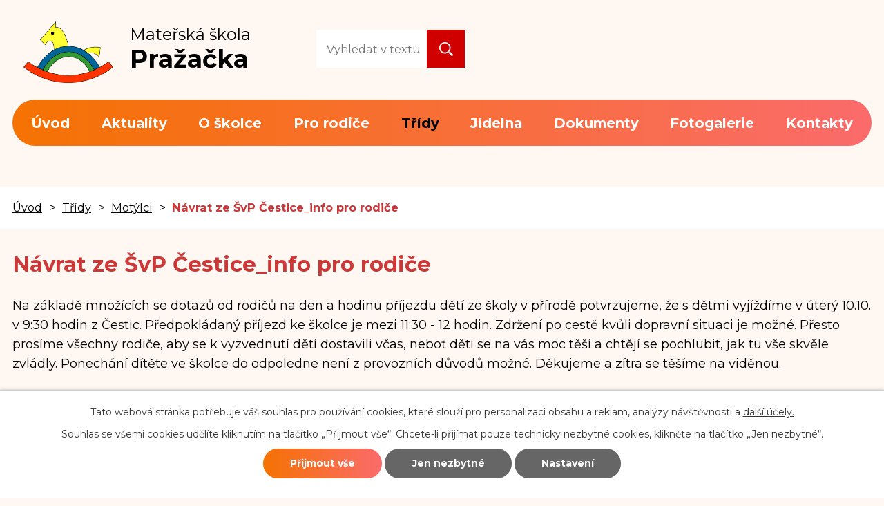

--- FILE ---
content_type: text/html; charset=utf-8
request_url: https://www.msprazacka.cz/motylci/navrat-ze-svp-cestice-info-pro-rodice
body_size: 7357
content:
<!DOCTYPE html>
<html lang="cs" data-lang-system="cs">
	<head>



		<!--[if IE]><meta http-equiv="X-UA-Compatible" content="IE=EDGE"><![endif]-->
			<meta name="viewport" content="width=device-width, initial-scale=1, user-scalable=yes">
			<meta http-equiv="content-type" content="text/html; charset=utf-8" />
			<meta name="robots" content="index,follow" />
			<meta name="author" content="Antee s.r.o." />
			<meta name="description" content="Na základě množících se dotazů od rodičů na den a hodinu příjezdu dětí ze školy v přírodě potvrzujeme, že s dětmi vyjíždíme v úterý 10.10. v 9:30 hodin z Čestic. Předpokládaný příjezd ke školce je mezi 11:30 - 12 hodin. Zdržení po cestě kvůli dopravní situaci je možné. Přesto prosíme všechny rodiče, aby se k vyzvednutí dětí dostavili včas, neboť děti se na vás moc těší a chtějí se pochlubit, jak tu vše skvěle zvládly. Ponechání dítěte ve školce do odpoledne není z provozních důvodů možné. Děkujeme a zítra se těšíme na viděnou." />
			<meta name="keywords" content="školka, děti, mateřská školka, Pražačka" />
			<meta name="viewport" content="width=device-width, initial-scale=1, user-scalable=yes" />
<title>Návrat ze ŠvP Čestice_info pro rodiče | Mateřská škola Pražačka</title>

		<link rel="stylesheet" type="text/css" href="https://cdn.antee.cz/jqueryui/1.8.20/css/smoothness/jquery-ui-1.8.20.custom.css?v=2" integrity="sha384-969tZdZyQm28oZBJc3HnOkX55bRgehf7P93uV7yHLjvpg/EMn7cdRjNDiJ3kYzs4" crossorigin="anonymous" />
		<link rel="stylesheet" type="text/css" href="/style.php?nid=VkVWVg==&amp;ver=1768399196" />
		<link rel="stylesheet" type="text/css" href="/css/libs.css?ver=1768399900" />
		<link rel="stylesheet" type="text/css" href="https://cdn.antee.cz/genericons/genericons/genericons.css?v=2" integrity="sha384-DVVni0eBddR2RAn0f3ykZjyh97AUIRF+05QPwYfLtPTLQu3B+ocaZm/JigaX0VKc" crossorigin="anonymous" />

		<script src="/js/jquery/jquery-3.0.0.min.js" ></script>
		<script src="/js/jquery/jquery-migrate-3.1.0.min.js" ></script>
		<script src="/js/jquery/jquery-ui.min.js" ></script>
		<script src="/js/jquery/jquery.ui.touch-punch.min.js" ></script>
		<script src="/js/libs.min.js?ver=1768399900" ></script>
		<script src="/js/ipo.min.js?ver=1768399889" ></script>
			<script src="/js/locales/cs.js?ver=1768399196" ></script>

			<script src='https://www.google.com/recaptcha/api.js?hl=cs&render=explicit' ></script>

		<link href="/jidelni-listek?action=atom" type="application/atom+xml" rel="alternate" title="Jídelní lístek">
		<link href="/veverky?action=atom" type="application/atom+xml" rel="alternate" title="Veverky">
		<link href="/pejskove?action=atom" type="application/atom+xml" rel="alternate" title="Pejskové">
		<link href="/sovicky?action=atom" type="application/atom+xml" rel="alternate" title="Sovičky">
		<link href="/tucnaci?action=atom" type="application/atom+xml" rel="alternate" title="Tučňáci">
		<link href="/motylci?action=atom" type="application/atom+xml" rel="alternate" title="Motýlci">
		<link href="/slunicka?action=atom" type="application/atom+xml" rel="alternate" title="Sluníčka">
		<link href="/aktuality?action=atom" type="application/atom+xml" rel="alternate" title="Aktuality">
		<link href="/uredni-deska?action=atom" type="application/atom+xml" rel="alternate" title="Úřední deska">
		<link href="/motylci-nove?action=atom" type="application/atom+xml" rel="alternate" title="Motýlci - nově">
		<link href="/jak-mesic-putoval-za-sluncem-mobilni-planetarium?action=atom" type="application/atom+xml" rel="alternate" title="Jak Měsíc putoval za Sluncem - mobilní planetárium">
		<link href="/zapis-ms?action=atom" type="application/atom+xml" rel="alternate" title="Zápis do MŠ">
<link rel="preload" href="https://fonts.googleapis.com/css?family=Montserrat:400,700%7COpen+Sans:400,700&amp;display=fallback&amp;subset=latin-ext" as="font">
<link href="https://fonts.googleapis.com/css?family=Montserrat:400,700%7COpen+Sans:400,700&amp;display=fallback&amp;subset=latin-ext" rel="stylesheet">
<link rel="apple-touch-icon" sizes="57x57" href="/image.php?nid=3888&amp;oid=8462622">
<link rel="apple-touch-icon" sizes="60x60" href="/image.php?nid=3888&amp;oid=8462623">
<link rel="apple-touch-icon" sizes="72x72" href="/image.php?nid=3888&amp;oid=8462624">
<link rel="apple-touch-icon" sizes="76x76" href="/image.php?nid=3888&amp;oid=8462625">
<link rel="apple-touch-icon" sizes="114x114" href="/image.php?nid=3888&amp;oid=8462626">
<link rel="apple-touch-icon" sizes="120x120" href="/image.php?nid=3888&amp;oid=8462627">
<link rel="apple-touch-icon" sizes="144x144" href="/image.php?nid=3888&amp;oid=8462628">
<link rel="apple-touch-icon" sizes="152x152" href="/image.php?nid=3888&amp;oid=8462629">
<link rel="apple-touch-icon" sizes="180x180" href="/image.php?nid=3888&amp;oid=8462630">
<link rel="icon" type="image/png" sizes="192x192" href="/image.php?nid=3888&amp;oid=8462621">
<link rel="icon" type="image/png" sizes="32x32" href="/image.php?nid=3888&amp;oid=8462634">
<link rel="icon" type="image/png" sizes="96x96" href="/image.php?nid=3888&amp;oid=8462635">
<link rel="icon" type="image/png" sizes="16x16" href="/image.php?nid=3888&amp;oid=8462633">
<link rel="manifest" href="/file.php?nid=3888&amp;oid=8462614">
<meta name="msapplication-TileColor" content="#ffffff">
<meta name="msapplication-TileImage" content="/image.php?nid=3888&amp;oid=8462637">
<meta name="theme-color" content="#ffffff">
<script>
//posun ipocopyright
ipo.api.live('#ipocopyright', function(el) {
$(el).insertAfter("#ipocontainer");
});
//backlink
ipo.api.live('.backlink', function(el) {
$(el).addClass("action-button");
});
//iponavigation
ipo.api.live('#iponavigation', function(el) {
$(el).insertBefore("#ipomain");
});
</script>
<script>
ipo.api.live('.blog.view-default h1', function(el) {
$(el).prependTo(".class-text__item--title");
});
</script>




<script type="text/javascript">
$(document).ready(function(){
$(".fulltext").append($(".elasticSearchForm"));
});
</script>
	</head>

	<body id="page7052581" class="subpage7052581 subpage7052504"
			
			data-nid="3888"
			data-lid="CZ"
			data-oid="7052581"
			data-layout-pagewidth="1024"
			
			data-slideshow-timer="3"
			 data-ipo-article-id="807621"
						
				
				data-layout="responsive" data-viewport_width_responsive="1024"
			>



							<div id="snippet-cookiesConfirmation-euCookiesSnp">			<div id="cookieChoiceInfo" class="cookie-choices-info template_1">
					<p>Tato webová stránka potřebuje váš souhlas pro používání cookies, které slouží pro personalizaci obsahu a reklam, analýzy návštěvnosti a 
						<a class="cookie-button more" href="https://navody.antee.cz/cookies" target="_blank">další účely.</a>
					</p>
					<p>
						Souhlas se všemi cookies udělíte kliknutím na tlačítko „Přijmout vše“. Chcete-li přijímat pouze technicky nezbytné cookies, klikněte na tlačítko „Jen nezbytné“.
					</p>
				<div class="buttons">
					<a class="cookie-button action-button ajax" id="cookieChoiceButton" rel=”nofollow” href="/motylci/navrat-ze-svp-cestice-info-pro-rodice?do=cookiesConfirmation-acceptAll">Přijmout vše</a>
					<a class="cookie-button cookie-button--settings action-button ajax" rel=”nofollow” href="/motylci/navrat-ze-svp-cestice-info-pro-rodice?do=cookiesConfirmation-onlyNecessary">Jen nezbytné</a>
					<a class="cookie-button cookie-button--settings action-button ajax" rel=”nofollow” href="/motylci/navrat-ze-svp-cestice-info-pro-rodice?do=cookiesConfirmation-openSettings">Nastavení</a>
				</div>
			</div>
</div>				<div id="ipocontainer">

			<div class="menu-toggler">

				<span>Menu</span>
				<span class="genericon genericon-menu"></span>
			</div>

			<span id="back-to-top">

				<i class="fa fa-angle-up"></i>
			</span>

			<div id="ipoheader">

				<a href="/" class="header-logo">
	<span><img src="/image.php?nid=3888&amp;oid=7091763" alt="MŠ Pražačka logo"></span>
	<span class="header-title">
		<span>Mateřská škola</span>
		<span>Pražačka</span>
	</span>
</a>
<div class="header-inner__item">
	<div class="fulltext"></div></div>
			</div>

			<div id="ipotopmenuwrapper">

				<div id="ipotopmenu">
<h4 class="hiddenMenu">Horní menu</h4>
<ul class="topmenulevel1"><li class="topmenuitem1 noborder" id="ipomenu7052410"><a href="/">Úvod</a></li><li class="topmenuitem1" id="ipomenu7096230"><a href="/aktuality">Aktuality</a></li><li class="topmenuitem1" id="ipomenu7052430"><a href="/o-skolce">O školce</a><ul class="topmenulevel2"><li class="topmenuitem2" id="ipomenu485108"><a href="/zamereni-skolky">Zaměření školky</a></li><li class="topmenuitem2" id="ipomenu485126"><a href="/neco-navic">Něco navíc</a></li><li class="topmenuitem2" id="ipomenu6257635"><a href="/volna-mista">Volná místa</a></li><li class="topmenuitem2" id="ipomenu7052437"><a href="/projekty">Projekty</a></li><li class="topmenuitem2" id="ipomenu6381830"><a href="/akce-v-ms-2025-26">Akce v MŠ 2025/26</a></li><li class="topmenuitem2" id="ipomenu8088292"><a href="/povinne-zverejnovane-informace">Povinně zveřejňované informace</a></li><li class="topmenuitem2" id="ipomenu10990565"><a href="/kronika-ms">Kronika MŠ</a><ul class="topmenulevel3"><li class="topmenuitem3" id="ipomenu11287216"><a href="/kronika-2023-2024">Kronika 2023-2024</a></li><li class="topmenuitem3" id="ipomenu10990866"><a href="/kronika-2022-2023">Kronika 2022-2023</a></li><li class="topmenuitem3" id="ipomenu10990839"><a href="/kronika-2021-2022">Kronika 2021-2022</a></li><li class="topmenuitem3" id="ipomenu10990814"><a href="/kronika-2020-2021">Kronika 2020-2021</a></li><li class="topmenuitem3" id="ipomenu10990812"><a href="/kronika-2019-2020">Kronika 2019-2020</a></li><li class="topmenuitem3" id="ipomenu10990805"><a href="/kronika-2018-2019">Kronika 2018-2019</a></li><li class="topmenuitem3" id="ipomenu10990748"><a href="/kronika-2017-2018">Kronika 2017-2018</a></li><li class="topmenuitem3" id="ipomenu10990694"><a href="/kronika-2016-2017">Kronika 2016-2017</a></li><li class="topmenuitem3" id="ipomenu10990663"><a href="/kronika-2015-2016">Kronika 2015-2016</a></li><li class="topmenuitem3" id="ipomenu12728384"><a href="/kronika-20242025">Kronika 2024/2025</a></li></ul></li></ul></li><li class="topmenuitem1" id="ipomenu7052439"><a href="/pro-rodice">Pro rodiče</a><ul class="topmenulevel2"><li class="topmenuitem2" id="ipomenu11461412"><a href="/zapis-ms">Zápis do MŠ</a></li><li class="topmenuitem2" id="ipomenu7052440"><a href="/homogenni-tridy">Homogenní třídy</a></li><li class="topmenuitem2" id="ipomenu7052442"><a href="/platby">Platby</a></li><li class="topmenuitem2" id="ipomenu7052443"><a href="/provoz-ms">Provoz MŠ</a></li><li class="topmenuitem2" id="ipomenu7052445"><a href="/povinne-predskolni-vzdelavani">Povinné předškolní vzdělávání</a></li><li class="topmenuitem2" id="ipomenu7052463"><a href="/ukonceni-dochazky">Ukončení docházky</a></li><li class="topmenuitem2" id="ipomenu485130"><a href="/kdo-pecuje-o-deti">Kdo pečuje o děti</a></li><li class="topmenuitem2" id="ipomenu6907635"><a href="/knihovnicky-pro-dospelaky">Knihovničky pro dospěláky</a></li><li class="topmenuitem2" id="ipomenu12576207"><a href="/konzultacni-hodiny">Konzultační hodiny</a></li></ul></li><li class="topmenuitem1 active" id="ipomenu7052504"><a href="/tridy">Třídy</a><ul class="topmenulevel2"><li class="topmenuitem2" id="ipomenu7052559"><a href="/veverky">Veverky</a></li><li class="topmenuitem2" id="ipomenu7052560"><a href="/pejskove">Pejskové</a></li><li class="topmenuitem2" id="ipomenu7052561"><a href="/sovicky">Sovičky</a></li><li class="topmenuitem2" id="ipomenu7052563"><a href="/tucnaci">Tučňáci</a></li><li class="topmenuitem2 active" id="ipomenu7052581"><a href="/motylci">Motýlci</a></li><li class="topmenuitem2" id="ipomenu7052583"><a href="/slunicka">Sluníčka</a></li></ul></li><li class="topmenuitem1" id="ipomenu7052523"><a href="/skolni-jidelna">Jídelna</a><ul class="topmenulevel2"><li class="topmenuitem2" id="ipomenu5843552"><a href="/jidelni-listek">Jídelní lístek</a></li><li class="topmenuitem2" id="ipomenu6263653"><a href="/zdrava-skolni-jidelna">Zdravá školní jídelna</a></li><li class="topmenuitem2" id="ipomenu13016625"><a href="/spotrebni-kos-pro-ms-od-192026">Spotřební koš pro MŠ od 1.9.2026</a></li></ul></li><li class="topmenuitem1" id="ipomenu7710785"><a href="/dokumenty">Dokumenty</a><ul class="topmenulevel2"><li class="topmenuitem2" id="ipomenu7724879"><a href="/skolni-rad">Školní řád</a></li><li class="topmenuitem2" id="ipomenu2290042"><a href="/svp">ŠVP</a></li><li class="topmenuitem2" id="ipomenu7724717"><a href="/uredni-deska">Úřední deska</a></li></ul></li><li class="topmenuitem1" id="ipomenu485134"><a href="/fotogalerie">Fotogalerie</a><ul class="topmenulevel2"><li class="topmenuitem2" id="ipomenu485139"><a href="/skolka">Školka</a></li><li class="topmenuitem2" id="ipomenu485148"><a href="/nase-dilka">Naše dílka</a></li><li class="topmenuitem2" id="ipomenu485149"><a href="/index.php?oid=485149">Z našich akcí</a><ul class="topmenulevel3"><li class="topmenuitem3" id="ipomenu8823218"><a href="/jak-mesic-putoval-za-sluncem-mobilni-planetarium">Jak Měsíc putoval za Sluncem - mobilní planetárium</a></li></ul></li></ul></li><li class="topmenuitem1" id="ipomenu7052411"><a href="/kontakty">Kontakty</a></li></ul>
					<div class="cleartop"></div>
				</div>
			</div>
			<div id="ipomain">
				<div class="elasticSearchForm elasticSearch-container" id="elasticSearch-form-9131873" >
	<h4 class="newsheader">Fulltextové vyhledávání</h4>
	<div class="newsbody">
<form action="/motylci/navrat-ze-svp-cestice-info-pro-rodice?do=mainSection-elasticSearchForm-9131873-form-submit" method="post" id="frm-mainSection-elasticSearchForm-9131873-form">
<label hidden="" for="frmform-q">Fulltextové vyhledávání</label><input type="text" placeholder="Vyhledat v textu" autocomplete="off" name="q" id="frmform-q" value=""> 			<input type="submit" value="Hledat" class="action-button">
			<div class="elasticSearch-autocomplete"></div>
</form>
	</div>
</div>

<script >

	app.index.requireElasticSearchAutocomplete('frmform-q', "\/fulltextove-vyhledavani?do=autocomplete");
</script>
<div class="data-aggregator-calendar" id="data-aggregator-calendar-11392994">
	<h4 class="newsheader">Kalendář akcí</h4>
	<div class="newsbody">
<div id="snippet-mainSection-dataAggregatorCalendar-11392994-cal"><div class="blog-cal ui-datepicker-inline ui-datepicker ui-widget ui-widget-content ui-helper-clearfix ui-corner-all">
	<div class="ui-datepicker-header ui-widget-header ui-helper-clearfix ui-corner-all">
		<a class="ui-datepicker-prev ui-corner-all ajax" href="/motylci/navrat-ze-svp-cestice-info-pro-rodice?mainSection-dataAggregatorCalendar-11392994-date=202512&amp;do=mainSection-dataAggregatorCalendar-11392994-reload" title="Předchozí měsíc">
			<span class="ui-icon ui-icon-circle-triangle-w">Předchozí</span>
		</a>
		<a class="ui-datepicker-next ui-corner-all ajax" href="/motylci/navrat-ze-svp-cestice-info-pro-rodice?mainSection-dataAggregatorCalendar-11392994-date=202602&amp;do=mainSection-dataAggregatorCalendar-11392994-reload" title="Následující měsíc">
			<span class="ui-icon ui-icon-circle-triangle-e">Následující</span>
		</a>
		<div class="ui-datepicker-title">Leden 2026</div>
	</div>
	<table class="ui-datepicker-calendar">
		<thead>
			<tr>
				<th title="Pondělí">P</th>
				<th title="Úterý">Ú</th>
				<th title="Středa">S</th>
				<th title="Čtvrtek">Č</th>
				<th title="Pátek">P</th>
				<th title="Sobota">S</th>
				<th title="Neděle">N</th>
			</tr>

		</thead>
		<tbody>
			<tr>

				<td>

						<span class="tooltip ui-state-default ui-datepicker-other-month">29</span>
				</td>
				<td>

						<span class="tooltip ui-state-default ui-datepicker-other-month">30</span>
				</td>
				<td>

						<span class="tooltip ui-state-default ui-datepicker-other-month">31</span>
				</td>
				<td>

						<span class="tooltip ui-state-default day-off holiday" title="Nový rok">1</span>
				</td>
				<td>

						<span class="tooltip ui-state-default">2</span>
				</td>
				<td>

						<span class="tooltip ui-state-default saturday day-off">3</span>
				</td>
				<td>

						<span class="tooltip ui-state-default sunday day-off">4</span>
				</td>
			</tr>
			<tr>

				<td>

						<span class="tooltip ui-state-default">5</span>
				</td>
				<td>

						<span class="tooltip ui-state-default">6</span>
				</td>
				<td>

						<span class="tooltip ui-state-default">7</span>
				</td>
				<td>

						<span class="tooltip ui-state-default">8</span>
				</td>
				<td>

						<span class="tooltip ui-state-default">9</span>
				</td>
				<td>

						<span class="tooltip ui-state-default saturday day-off">10</span>
				</td>
				<td>

						<span class="tooltip ui-state-default sunday day-off">11</span>
				</td>
			</tr>
			<tr>

				<td>

						<span class="tooltip ui-state-default">12</span>
				</td>
				<td>

						<span class="tooltip ui-state-default">13</span>
				</td>
				<td>

						<span class="tooltip ui-state-default">14</span>
				</td>
				<td>

						<span class="tooltip ui-state-default">15</span>
				</td>
				<td>

						<span class="tooltip ui-state-default">16</span>
				</td>
				<td>

						<span class="tooltip ui-state-default saturday day-off">17</span>
				</td>
				<td>

						<span class="tooltip ui-state-default sunday day-off">18</span>
				</td>
			</tr>
			<tr>

				<td>

						<span class="tooltip ui-state-default">19</span>
				</td>
				<td>

						<span class="tooltip ui-state-default">20</span>
				</td>
				<td>

						<span class="tooltip ui-state-default ui-state-highlight ui-state-active">21</span>
				</td>
				<td>

						<span class="tooltip ui-state-default">22</span>
				</td>
				<td>

						<span class="tooltip ui-state-default">23</span>
				</td>
				<td>

						<span class="tooltip ui-state-default saturday day-off">24</span>
				</td>
				<td>

						<span class="tooltip ui-state-default sunday day-off">25</span>
				</td>
			</tr>
			<tr>

				<td>

						<span class="tooltip ui-state-default">26</span>
				</td>
				<td>

						<span class="tooltip ui-state-default">27</span>
				</td>
				<td>

						<span class="tooltip ui-state-default">28</span>
				</td>
				<td>

						<span class="tooltip ui-state-default">29</span>
				</td>
				<td>

						<span class="tooltip ui-state-default">30</span>
				</td>
				<td>

						<span class="tooltip ui-state-default saturday day-off">31</span>
				</td>
				<td>

						<span class="tooltip ui-state-default sunday day-off ui-datepicker-other-month">1</span>
				</td>
			</tr>
		</tbody>
	</table>
</div>
</div>	</div>
</div>

				<div id="ipomainframe">
					<div id="ipopage">
<div id="iponavigation">
	<h5 class="hiddenMenu">Drobečková navigace</h5>
	<p>
			<a href="/">Úvod</a> <span class="separator">&gt;</span>
			<a href="/tridy">Třídy</a> <span class="separator">&gt;</span>
			<a href="/motylci">Motýlci</a> <span class="separator">&gt;</span>
			<span class="currentPage">Návrat ze ŠvP Čestice_info pro rodiče</span>
	</p>

</div>
						<div class="ipopagetext">
							<div class="blog view-detail content">
								
								<h1>Návrat ze ŠvP Čestice_info pro rodiče</h1>

<div id="snippet--flash"></div>
								
																	

<hr class="cleaner">




<hr class="cleaner">

<div class="article">
	

	<div class="paragraph text clearfix">
<p>Na základě množících se dotazů od rodičů na den a hodinu příjezdu dětí ze školy v přírodě potvrzujeme, že s dětmi vyjíždíme v úterý 10.10. v 9:30 hodin z Čestic. Předpokládaný příjezd ke školce je mezi 11:30 - 12 hodin. Zdržení po cestě kvůli dopravní situaci je možné. Přesto prosíme všechny rodiče, aby se k vyzvednutí dětí dostavili včas, neboť děti se na vás moc těší a chtějí se pochlubit, jak tu vše skvěle zvládly. Ponechání dítěte ve školce do odpoledne není z provozních důvodů možné. Děkujeme a zítra se těšíme na viděnou.</p>	</div>
		
<div id="snippet--images"><div class="images clearfix">

	</div>
</div>


<div id="snippet--uploader"></div>			<div class="article-footer">
													<div class="published"><span>Publikováno:</span> 9. 10. 2023 9:06</div>

					</div>
	
</div>

<hr class="cleaner">
<div class="content-paginator clearfix">
	<span class="linkprev">
		<a href="/motylci/v-listopadu-nas-ceka">

			<span class="linkprev-chevron">
				<i class="fa fa-angle-left"></i>
			</span>
			<span class="linkprev-text">
				<span class="linkprev-title">V listopadu nás čeká</span>
				<span class="linkprev-date">Publikováno: 27. 10. 2023 10:57</span>
			</span>
		</a>
	</span>
	<span class="linkback">
		<a href='/motylci'>
			<span class="linkback-chevron">
				<i class="fa fa-undo"></i>
			</span>
			<span class="linkback-text">
				<span>Zpět na přehled</span>
			</span>
		</a>
	</span>
	<span class="linknext">
		<a href="/motylci/ceka-nas-v-rijnu">

			<span class="linknext-chevron">
				<i class="fa fa-angle-right"></i>
			</span>
			<span class="linknext-text">
				<span class="linknext-title">Čeká nás v říjnu...</span>
				<span class="linknext-date">Publikováno: 29. 9. 2023 11:21</span>
			</span>
		</a>
	</span>
</div>

		
															</div>
						</div>
					</div>


					

					

					<div class="hrclear"></div>
					<div id="ipocopyright">
<div class="copyright">
	<div class="row footer-inner layout-container">
	<div class="row footer-inner__item flex-container">
		<div>
			<h2>
				<span><img src="/file.php?nid=3888&amp;oid=7098564" alt="ikona otazník"></span>
				<span>
					<span><strong>Mateřská škola Pražačka, Za Žižkovskou vozovnou 17/1700, Praha 3</strong></span><br>
					<span>příspěvková organizace registrovaná při MŠMT</span>
				</span>
			</h2>
		</div>
		<div class="footer-inner__button">
			<a class="action-button" href="https://goo.gl/maps/3MLhrH12swjTasr7A" target="_blank">Zobrazit na mapě</a>
		</div>
	</div>
	<div class="row footer-inner__item flex-container">
		<div>
			<p><strong>Telefon:</strong></p>
			<p><a href="tel:+420778440698">+420 778 440 698</a></p>
		</div>
		<div>
			<p><strong>Ředitelka:</strong></p>
			<p><a href="tel:+420234280130">+420 234 280 130</a></p>
		</div>
		<div>
			<p><strong>Zřizovatel:</strong></p>
			<p><span>Městská část Praha 3</span></p>
			<p><span>Havlíčkovo nám. 9/700</span></p>
		</div>
		<div>
			<p><strong>Vestibul:</strong></p>
			<p><a href="tel:+420234280131">+420 234 280 131</a></p>
		</div>
		<div>
			<p><strong>Hospodářka:</strong></p>
			<p><a href="tel:+420234280133">+420 234 280 133</a></p>
		</div>
	</div>
	<div class="row footer-inner__item flex-container">
		<div>
			<p><strong>Adresa:</strong></p>
			<p><span>Za Žižkovskou vozovnou 17/1700, </span></p>
			<p><span>130 00 Praha 3 – Žižkov</span></p>
		</div>
		<div>
			<p><strong>E-mail:</strong></p>
			<p><a href="mailto:gabriela.hermannova@msprazacka.cz">gabriela.hermannova@msprazacka.cz</a></p>
		</div>
	</div>
</div>
<div class="row">
	<div class="row layout-container antee">
		© 2026 MŠ Pražačka, <a href="mailto:gabriela.hermannova@msprazacka.cz">Kontaktovat webmastera</a>, <span id="links"><a href="/prohlaseni-o-pristupnosti">Prohlášení o přístupnosti</a></span><br>ANTEE s.r.o. - <a href="https://www.antee.cz" rel="nofollow">Tvorba webových stránek</a>, Redakční systém IPO
	</div>
</div>
</div>
					</div>
					<div id="ipostatistics">
<script >
	var _paq = _paq || [];
	_paq.push(['disableCookies']);
	_paq.push(['trackPageView']);
	_paq.push(['enableLinkTracking']);
	(function() {
		var u="https://matomo.antee.cz/";
		_paq.push(['setTrackerUrl', u+'piwik.php']);
		_paq.push(['setSiteId', 4357]);
		var d=document, g=d.createElement('script'), s=d.getElementsByTagName('script')[0];
		g.defer=true; g.async=true; g.src=u+'piwik.js'; s.parentNode.insertBefore(g,s);
	})();
</script>
<script >
	$(document).ready(function() {
		$('a[href^="mailto"]').on("click", function(){
			_paq.push(['setCustomVariable', 1, 'Click mailto','Email='+this.href.replace(/^mailto:/i,'') + ' /Page = ' +  location.href,'page']);
			_paq.push(['trackGoal', 8]);
			_paq.push(['trackPageView']);
		});

		$('a[href^="tel"]').on("click", function(){
			_paq.push(['setCustomVariable', 1, 'Click telefon','Telefon='+this.href.replace(/^tel:/i,'') + ' /Page = ' +  location.href,'page']);
			_paq.push(['trackPageView']);
		});
	});
</script>
					</div>

					<div id="ipofooter">
						
					</div>
				</div>
			</div>
		</div>
	</body>
</html>


--- FILE ---
content_type: text/css;charset=utf-8
request_url: https://www.msprazacka.cz/style.php?nid=VkVWVg==&ver=1768399196
body_size: 31711
content:
/**
 * User defined IPO styles.
 */

/*** Default IPO styles *******************************************************/
html, body {
	font-family: 'Trebuchet MS', Helvetica, sans-serif;
	font-size: 12px;
	color: #000000;
	margin: 0;
	padding: 0;
	text-align: center;
	-ms-text-size-adjust: 100%;
	-webkit-text-size-adjust: 100%;
	text-size-adjust: 100%;
	background-color: transparent; background-image: none;
}
.top {
	padding: 5px 20px 0 20px;
	font-size: 2.6em;
	font-weight:bold;
	font-style: italic;
	display: block;
	text-decoration: none;
	min-height: 50px;
	-webkit-box-sizing: border-box;
	-moz-box-sizing: border-box;
	box-sizing: border-box;
	color: #000000;
}
.hiddenMenu {
	position:absolute;
	left:-1000px;
	top:auto;
	width:1px;
	height:1px;
	overflow:hidden;
}
.linkback, .linknext, .linkprev {
	font-size: 1.25em;
	display: inline-block;
}
.linknext, .linkprev {
	width: 33%;
	min-height: 1em;
	margin: 0 2%;
}
.linknext {
	float: right;
	text-align: right;
}
.linkprev {
	float: left;
	text-align: left;
}
.linkback {
	width: 26%;
	float: left;
}
.linknext a, .linkprev a, .linkback a {
	text-decoration: none;
	display: inline-block;
}
.linknext a:hover .linknext-chevron {
	right: -10px;
}
.linkprev a:hover .linkprev-chevron {
	left: -10px;
}
.linkback a:hover .linkback-chevron .fa-undo {
	-ms-transform: rotate(-45deg);
	-webkit-transform: rotate(-45deg);
	-moz-transform: rotate(-45deg);
	-o-transform: rotate(-45deg);
	transform: rotate(-45deg);
}
.linknext-title, .linkprev-title, .linknext-text, .linkprev-text, .linkback-text {
	display: inline-block;
}
.linknext-chevron, .linknext-title, .linknext-text, .linkback-text {
	float: right;
}
.linkback-chevron, .linkprev-chevron, .linkprev-text, .linkprev-title {
	float: left;
}
.linknext-text span:first-child, .linkprev-text span:first-child, .linkback-text span {
	text-decoration: underline;
}
.linknext a:hover > .linknext-text span:first-child, .linkprev a:hover > .linkprev-text span:first-child, .linkback:hover .linkback-text span {
	text-decoration: none;
}
.linknext > a > span:first-child {
	margin-left: 10px;
}
.linkprev > a > span:first-child {
	margin-right: 10px;
}
.linknext-chevron, .linkprev-chevron {
	font-size: 1.9em;
	display: inline-block;
	position: relative;
	line-height: 0.75em;
}
.linkback-chevron {
	display: inline-block;
	position: relative;
}
.linkprev-chevron .fa-angle-left,
.linknext-chevron .fa-angle-right{
	font-size: 1.1em;
	line-height: 1em;
}
.linknext-date {
	font-size: 0.65em;
	float: right;
	clear: right;
}
.linkprev-date {
	font-size: 0.65em;
	float: left;
	clear: left;
}
.linkback, .linkprev-title, .linknext-title {
	line-height: 1.2em;
}
.linkback .fa-undo {
	font-size: 1em;
	margin-left: -1.14em;
	transition: all 0.07s ease 0s;
	color: #000000;
}
.linkback a {
	vertical-align: top;
}
a.nolink {
	text-decoration: underline;
	cursor: default;
}
	color:  #000000;
}
#ipopage .blog .content-paginator {
	margin: 3em auto;
}
.copyright {
	padding: 0 15px;
	font-size: 0.75em;
	font-weight: normal;
}
#ipoheader a {
	text-decoration: none;
}
.iporighttext a:hover, .ipolefttext a:hover {
	text-decoration: none;
}
iframe {
	border: none;
}
a {
	word-wrap: break-word;
	-ms-hyphens: auto;
	hyphens: auto;
}
:focus {
	outline: 0;
}
body.using-keyboard :focus {
	outline: 2px solid currentColor;
}

/*** Mess ***/
.button {
	background-color: #FFFFFF;
	border: 1px solid #FFFFFF;
	width: 100px;
	font-weight: bold;
	color: #000000;
}
.button2 {
	background-color: #FFFFFF;
	border: 1px solid #FFFFFF;
	font-weight: bold;
	color: #000000;
}
.button3 {
	background-color: #FFFFFF;
	border: 1px solid #FFFFFF;
	color: #000000;
	font-size: 0.75em;
	font-weight: normal;
}
.item {
	color: #000000;
	background-color: #EEEEEE;
}
.tabtitle {
	color: #FFFFFF;
	background-color:
	#979797;
	font-weight: bold;
}
.tabtitleno {
	color: #FFFFFF;
	background-color: #979797;
	font-weight: bold;
}
.itemhand, .itemhand:link {
	color: #000000;
	background-color: #EEEEEE;
	text-decoration: none;
	cursor: pointer;
}
.itemhand td:hover, .itemhand:hover {
	color: #000000;
	background-color: #DCDCDC;
	text-decoration: none;
	cursor: pointer;
}
.itemhand td textarea:hover {
	cursor: pointer;
	background-color: #DCDCDC;
}
.itemvalue {
	color: #000000;
	background-color: #FFCFCF;
}
.hidden {
	display: none !important;
}
.noprint {
	display: block;
}
.printonly {
	display: none;
}
.component-container table {
	width: 100%;
	border: 0;
}
.spacer5 {
	height: 5px;
}
/*** Layout *******************************************************************/
#ipocontainer, #ipomain, #ipomainframe, #ipotopmenuwrapper, #ipofooter {
	width: 1024px;
}
#ipocontainer {
	position: relative;
	color: #000000;
	margin: 0 auto;
	padding: 0;
	text-align: left;
	background-color: transparent;
}
#ipoheader img, #ipoheader object, #ipofooter img {
	vertical-align: top;
}
#ipoheader {
	width: 100%;
	min-height: 50px;
	color: #000000;
	background-color: transparent;
	position: relative;
}
#ipomain {
	position: relative;
	background-color: transparent; background-image: none;
}
#ipoleftblock, #ipopage, #iporightblock {
	display: inline;
}
#ipopage {
	width: 1024px;
	margin-left: 0px;
	float: left;
	padding: 0;
	color: #000000;
	overflow: visible;
	position: relative;
}
#ipopage, #iporightblock, #ipoleftblock, .ipopagetext {
	min-height: 500px;
}
#iporightblock {
	width: 0px;
	float: left;
	padding: 0;
}
#ipoleftblock {
	width: 0px;
	margin-left: -1024px;
	float: left;
	padding: 0;
}
#ipoleftblockin {
	width: 0px;
	margin: 20px 0;
	padding: 0;
}
.ipopagetext {
	padding: 5px 0px 10px 0px;
}
/*** #iponavigation ***/
#iponavigation p {
	padding: 5px 0px 0px 0px;
	margin: 0px;
}
#iponavigation a {
	color: #000000;
}
#iponavigation a:visited {
	color: #000000;
}
#iponavigation a:hover {
	color: #000000;
	text-decoration: none;
}
/*** #ipocopyright & #ipofooter ***/
#ipocopyright {
	padding: 10px 0px 10px 0px;
	color: #000000;
	font-weight: normal;
	text-align: center;
	clear: both;
}
#ipocopyright a {
	color: #000000;
	text-decoration: underline;
}
#ipocopyright a:hover {
	color: #000000;
	text-decoration: none;
}
#ipofooter {
	clear: both;
	min-height: 10px;
	background-color: transparent;
	color: #000000;
}
/*** #ipomenu ***/
#ipomenu {
	margin: 0px 0px 20px 0px;
}
#ipomenu ul, #ipomenu ul li {
	width: 0px;
}
#ipomenu ul {
	margin: 0;
	padding: 0;
	list-style-type: none;
	float: left;
	background-color: transparent; background-image: none;
}
#ipomenu li {
	margin: 0;
	padding: 0;
	display: block;
	float: left;
	position: relative;
}
#ipomenu a {
	text-align: left;
	font-weight: bold;
	float: none;
	display: block;
	color: #FFFFFF;
}
#ipomenu li ul {
	visibility: hidden;
	position: absolute;
	z-index: 10;
}
#ipomenu li ul li {
	display: block;
	float: none;
	position: relative;
}
#ipomenu li ul li:hover {
	position: relative;
}
/* simulate child selector for IE */
#ipomenu li:hover ul,
#ipomenu li:hover li:hover ul,
#ipomenu li:hover li:hover li:hover ul,
#ipomenu li:hover li:hover li:hover li:hover ul,
#ipomenu li:hover li:hover li:hover li:hover li:hover ul {
	visibility: visible;
}
#ipomenu li:hover li ul,
#ipomenu li:hover li:hover li ul,
#ipomenu li:hover li:hover li:hover li ul,
#ipomenu li:hover li:hover li:hover li:hover li ul,
#ipomenu li:hover li:hover li:hover li:hover li:hover li ul {
	visibility: hidden;
}
#ipomenu ul li {
	margin: 0 0 1px 0;
	padding: 0;
}
#ipomenu ul li a {
	padding: 5px 5px;
	margin: 0;
	text-decoration: none;
	display: block;
	height: 100%;
	color: #FFFFFF;
	background-color: transparent; background-image: none;
}
#ipomenu ul li a:hover {
	color: #000000;
	background-color: transparent; background-image: none;
}
#ipomenu ul li a.nolink:hover {
	cursor: text;
	color: #FFFFFF;
	background-color: transparent;
}
#ipomenu ul li.submenu1 ul {
	width: 182px;
	left: 0px;
	margin: 0;
	padding: 0;
	top: 0;
	background-color: #FFFFFF;
	background-image: none;
	border-top: 1px solid #FFFFFF;
	border-bottom: 1px solid #FFFFFF;
}
#ipomenu ul li.submenu1 ul li {
	width: 180px;
	display: block;
	padding: 0;
	margin: 0 0 1px 0;
	border-left: 1px solid #FFFFFF;
	border-right: 1px solid #FFFFFF;
	float: left;
}
#ipomenu ul li.submenu1 ul li a {
	padding: 5px 5px;
	display: block;
	margin: 0px;
	color: #FFFFFF;
	background-color: #FFFFFF;
	font-weight: bold;
	text-align: left;
	background-image: none;
}
#ipomenu ul li.submenu1 ul li a:hover {
	color: #000000;
	background-color: #FFFFFF;
	background-image: none;
}
#ipomenu ul li.submenu1 ul li a.nolink:hover {
	cursor: text;
	color: #FFFFFF;
	background-color: #FFFFFF;
}
#ipomenu ul li.submenu2 ul, #ipomenu ul li.submenu3 ul, #ipomenu ul li.submenu4 ul, #ipomenu ul li.submenu5 ul {
	width: 180px;
	left: 180px;
	margin: 0;
	padding: 0;
	top: 0;
	background-color: #FFFFFF;
}
/*** #ipotopmenu ***/
#ipotopmenuwrapper {
	padding: 0;
	margin: 0;
	background-color: transparent; background-image: none;
}
#ipotopmenu {
	padding: 0;
	margin: 0;
}
#ipotopmenu a {
	text-decoration: none;
	color: #FFFFFF;
	display: block;
	text-align: left;
}
#ipotopmenu ul, #ipotopmenu li {
	list-style-type: none;
	margin: 0;
	padding: 0;
}
#ipotopmenu ul.topmenulevel1 li.topmenuitem1,
#ipotopmenu ul.topmenulevel1 li.noborder {
	height: 23px !important;
	line-height: 23px;
	float: left;
	position: relative;
	font-weight: bold;
	border-left: 1px solid #FFFFFF;
	z-index: 99;
}
#ipotopmenu ul.topmenulevel1 li.topmenuitem1 a,
#ipotopmenu ul.topmenulevel1 li.noborder a {
	padding: 0 5px;
	background-color: transparent; background-image: none;
}
#ipotopmenu ul.topmenulevel1 li.noborder {
	border: none;
}
#ipotopmenu ul.topmenulevel2,
#ipotopmenu ul.topmenulevel3,
#ipotopmenu ul.topmenulevel4,
#ipotopmenu ul.topmenulevel5,
#ipotopmenu ul.topmenulevel6 {
	top: 23px;
	width: 180px;
	padding: 0 5px;
	position: absolute;
	line-height: 100%;
	left: -1px;
	background: #FFFFFF;
	visibility: hidden;
	border: 1px solid #FFFFFF;
	border-top: none;
	z-index: 100;
}
#ipotopmenu ul.topmenulevel3, #ipotopmenu ul.topmenulevel4, #ipotopmenu ul.topmenulevel5, #ipotopmenu ul.topmenulevel6 {
	left: 190px;
	top: -1px;
}
#ipotopmenu ul.topmenulevel2 li.topmenuitem2,
#ipotopmenu ul.topmenulevel3 li.topmenuitem3,
#ipotopmenu ul.topmenulevel4 li.topmenuitem4,
#ipotopmenu ul.topmenulevel5 li.topmenuitem5,
#ipotopmenu ul.topmenulevel6 li.topmenuitem6 {
	margin: 1px -5px 0 -5px;
	font-weight: bold;
	text-align: left;
	padding: 0;
	background-color: #FFFFFF;
	line-height: 1.2em;
	position: relative;
}
#ipotopmenu ul.topmenulevel2 li.topmenuitem2 a,
#ipotopmenu ul.topmenulevel3 li.topmenuitem3 a,
#ipotopmenu ul.topmenulevel4 li.topmenuitem4 a,
#ipotopmenu ul.topmenulevel5 li.topmenuitem5 a,
#ipotopmenu ul.topmenulevel6 li.topmenuitem6 a {
	font-weight: bold;
	text-align: left;
	padding: 4px 2px 4px 5px;
	line-height: 1.2em;
	height: 100%;
	background-image: none;
}
#ipotopmenu ul.topmenulevel1 li.topmenuitem1 a:hover {
	color: #000000;
	background-color: transparent; background-image: none;
}
#ipotopmenu ul.topmenulevel2 li.topmenuitem2 a:hover,
#ipotopmenu ul.topmenulevel3 li.topmenuitem3 a:hover,
#ipotopmenu ul.topmenulevel4 li.topmenuitem4 a:hover,
#ipotopmenu ul.topmenulevel5 li.topmenuitem5 a:hover,
#ipotopmenu ul.topmenulevel6 li.topmenuitem6 a:hover {
	color: #000000;
	background-color: #FFFFFF;
	background-image: none;
}
#ipotopmenu ul.topmenulevel1 li.topmenuitem1 a.nolink:hover,
#ipotopmenu ul.topmenulevel2 li.topmenuitem2 a.nolink:hover,
#ipotopmenu ul.topmenulevel3 li.topmenuitem3 a.nolink:hover,
#ipotopmenu ul.topmenulevel4 li.topmenuitem4 a.nolink:hover,
#ipotopmenu ul.topmenulevel5 li.topmenuitem5 a.nolink:hover,
#ipotopmenu ul.topmenulevel6 li.topmenuitem6 a.nolink:hover {
	cursor: text;
	color: #FFFFFF;
	background-color: #FFFFFF;
}
#ipotopmenu ul.topmenulevel1 li.topmenuitem1:hover ul.topmenulevel2,
#ipotopmenu ul.topmenulevel2 li.topmenuitem2:hover ul.topmenulevel3,
#ipotopmenu ul.topmenulevel3 li.topmenuitem3:hover ul.topmenulevel4,
#ipotopmenu ul.topmenulevel4 li.topmenuitem4:hover ul.topmenulevel5,
#ipotopmenu ul.topmenulevel5 li.topmenuitem5:hover ul.topmenulevel6 {
	visibility: visible;
}
/*** .newsheader & .newsbody ***/
.newsheader {
	padding: 5px 5px;
	color: #FFFFFF;
	background-color: transparent; background-image: none;
	font-weight: bold;
	margin-bottom: 0.3em;
}
.newsheaderref {
	color: #FFFFFF;
	font-weight: bold;
}
.newsbody {
	padding: 2px 5px;
	color: #000000;
	font-weight: normal;
	overflow: hidden;
}
.newsbodyrefu {
	color: #000000;
	font-weight: normal;
}
.newsbodyrefu:link {
	color: #000000;
}
.newsbodyrefu:active {
	color: #000000;
	text-decoration: underline;
}
.newsbodyrefu:hover {
	color: #000000;
	text-decoration: underline;
}
.newsbodyrefu:visited {
	color: #000000;
}
.newsbody a {
	color: #000000;
}
/*** column messages **********************************************************/
.column-message {
	padding: 2px 5px;
}
.column-message .newsheader {
	margin-left: -5px;
	margin-right: -5px;
}
.column-message a {
	color: #000000;
}
.ui-autocomplete.ui-menu {
	text-align: left;
}
/*** Default text properties **************************************************/
.ipolefttext, .iporighttext {
	color: #000000;
}
.ipopagetext a {
	color: #000000;
}
.ipopagetext a:visited {
	color: #000000;
}
.ipopagetext a:hover {
	color: #000000;
	text-decoration: none;
}
.styleH3, .styH3, h1 {
	font-family: 'Trebuchet MS', Helvetica, sans-serif;
	font-size: 1.6em;
	font-weight: normal;
	color: #CC3737;
}
.styleH4, .styH4, h2{
	font-family: 'Trebuchet MS', Helvetica, sans-serif;
	font-size: 1.35em;
	font-weight: bold;
	color: #CC3737;
}
.styleH5, .styH5, h3 {
	font-family: 'Trebuchet MS', Helvetica, sans-serif;
	font-size: 1.2em;
	font-weight: bold;
	color: #000000;
}
.ipopagetext h1 a, .ipopagetext h1 a:hover, .ipopagetext h1 a:visited,
.ipopagetext h2 a, .ipopagetext h2 a:hover, .ipopagetext h2 a:visited,
.ipopagetext h3 a, .ipopagetext h3 a:hover, .ipopagetext h3 a:visited {
	font: inherit;
	color: inherit;
}
.ipopagetext h1 a.tooltip {
	font-size: 1em;
}
.huge-text {
	font-size: 1.8em;
}
.bigger-text {
	font-size: 1.4em;
}
.normal-text {
	font-size: 1em;
}
.smaller-text {
	font-size: 0.9em;
}
.small-text {
	font-size: 0.8em;
}
/*** Table default properties *************************************************/
#ipopage th {
	text-align: center;
}
table.border, table.border td, table.border th {
	border: 1px solid #000000;	border-collapse: collapse;
}
.text th, .paragraph th, .tender th {
	background-color: #ddd;
	color: black;
}
.ipopagetext table p:first-child {
	margin: 0 auto;
}
.ipopagetext table p:last-child {
	margin-bottom: 0;
}
.ipopagetext td, .ipopagetext th {
	padding: 0.2em;
	vertical-align: top;
}
table.evenWidth td {
	width: 10%;
}
/*** Image default properties *************************************************/
img {
	border: none;
}
.imageframe {
	border: 1px solid #FFFFFF;
}
.leftFloat {
	float: left;
	margin-right: 1em;
}
.rightFloat {
	float: right;
	margin-left: 1em;
}
/*** Cleaners *****************************************************************/
#ipomain #ipomainframe #ipopage .ipopagetext .matrix li.cleaner {
	clear: both;
	width: 100%;
	margin: -1px 0 0 0;
	padding: 0;
	height: 1px;
	min-height: 1px;
	border: none;
	visibility: hidden;
}
.matrix li.cleaner {
	display: block;
}
hr.cleaner {
	clear: both;
	margin: -1px 0 0 0;
	padding: 0;
	height: 1px;
	border: none;
	visibility: hidden;
}
.clearfix:after {
	display: block;
	visibility: hidden;
	font-size: 0;
	content: " ";
	height: 0;
	clear: both;
}
.clear {
	clear: both;
}
.hrclear {
	margin: 0;
	padding: 0;
	clear: both;
	height: 1px;
	font-size: 1px;
	line-height: 1px;
	visibility: hidden;
}
hr {
	height: 0;
	border-color: #555;
	border-style: solid none none;
	border-width: 1px 0 0;
	margin: 1rem 0;
}
.cleartop {
	margin: 0;
	padding: 0;
	clear: both;
	visibility: hidden;
}
/*** Action Buttons ***********************************************************/
.action-button, .action-button:visited {
	padding: 0.3em 1em;
	text-decoration: none;
	font-size: 1.1em;
	font-weight: normal;
	border-radius: 4px;
	color: #FFFFFF;
	border: 1px solid #FFFFFF;
	background-image: -webkit-gradient(linear, left top, left bottom, from(#F57202), to(#FA6B6B));
	background-image: -moz-linear-gradient(top, #F57202 0%, #FA6B6B 100%);
	background-image: -o-linear-gradient(top, #F57202 0%, #FA6B6B 100%);
	background-image: -ms-linear-gradient(top, #F57202 0%, #FA6B6B 100%);
	filter: progid:DXImageTransform.Microsoft.gradient(startColorStr='#F57202', EndColorStr='#FA6B6B' ,GradientType=0);
	background-image: linear-gradient(top, #F57202 0%, #FA6B6B 100%);;
}
.action-button:hover {
	color: #FFFFFF;
	border: 1px solid #FFFFFF;
	background-image: -webkit-gradient(linear, left top, left bottom, from(#F57202), to(#F57202));
	background-image: -moz-linear-gradient(top, #F57202 0%, #F57202 100%);
	background-image: -o-linear-gradient(top, #F57202 0%, #F57202 100%);
	background-image: -ms-linear-gradient(top, #F57202 0%, #F57202 100%);
	filter: progid:DXImageTransform.Microsoft.gradient(startColorStr='#F57202', EndColorStr='#F57202' ,GradientType=0);
	background-image: linear-gradient(top, #F57202 0%, #F57202 100%);;
	cursor: pointer;
}
.action-button:active {
	background-image: none;
	filter: none;
}
a.action-button, a.action-button:visited {
	color: #FFFFFF;
}
a.action-button:hover {
	color: #FFFFFF;
}
.action-button:disabled {
	cursor: not-allowed;
	opacity: 0.5;
}
a.disabled {
	opacity: 0.5;
}
a.disabled:hover {
	background: inherit;
	color: inherit;
	cursor: not-allowed;
}
/*** Content Paginator ********************************************************/
#ipopage .content-paginator {
	margin: 1.5em auto;
	white-space: nowrap;
	max-width: 100%;
	text-align: center;
}
#ipopage .content-paginator .content-paginator-wrapper {
	display: inline-block;
	width: auto;
	max-width: 100%;
}
#ipopage .content-paginator .paginator-step,
#ipopage .content-paginator .paginator-separator,
#ipopage .content-paginator .paginator-current,
#ipopage .content-paginator .paginator-button {
	font-weight: normal;
	position: relative;
	float: left;
	padding: 0.5em 0.7em;
	margin-left: -1px;
	font-size: 1em;
	text-decoration: none;
	color: #000000;
	border: 1px solid ;
}
#ipopage .content-paginator .paginator-step,
#ipopage .content-paginator .paginator-separator,
#ipopage .content-paginator .paginator-current {
	-webkit-box-sizing: border-box;
	-mz-box-sizing: border-box;
	box-sizing: border-box;
	width: 30px;
	padding: 0.5em 0;
	text-align: center;
}
#ipopage .content-paginator .paginator-step:hover {
	background-color: ;
	color: #FFFFFF;
}
#ipopage .content-paginator .paginator-current {
	background-image: -webkit-gradient(linear, left top, left bottom, from(#F57202), to(#FA6B6B));
	background-image: -moz-linear-gradient(top, #F57202 0%, #FA6B6B 100%);
	background-image: -o-linear-gradient(top, #F57202 0%, #FA6B6B 100%);
	background-image: -ms-linear-gradient(top, #F57202 0%, #FA6B6B 100%);
	filter: progid:DXImageTransform.Microsoft.gradient(startColorStr='#F57202', EndColorStr='#FA6B6B' ,GradientType=0);
	background-image: linear-gradient(top, #F57202 0%, #FA6B6B 100%);;
	color: #FFFFFF;
	font-weight: bold;
}
#ipopage .content-paginator .paginator-button {
	max-width: 100px;
	padding: 0.5em;
}
#ipopage .content-paginator .paginator-prev .paginator-button-icon {
	margin-right: 0.2em;
}
#ipopage .content-paginator .paginator-next .paginator-button-icon {
	margin-left: 0.2em;
}
#ipopage .content-paginator .paginator-button:hover,
#ipopage .content-paginator .paginator-step:hover {
	color: #FFFFFF;
	background-image: -webkit-gradient(linear, left top, left bottom, from(#F57202), to(#F57202));
	background-image: -moz-linear-gradient(top, #F57202 0%, #F57202 100%);
	background-image: -o-linear-gradient(top, #F57202 0%, #F57202 100%);
	background-image: -ms-linear-gradient(top, #F57202 0%, #F57202 100%);
	filter: progid:DXImageTransform.Microsoft.gradient(startColorStr='#F57202', EndColorStr='#F57202' ,GradientType=0);
	background-image: linear-gradient(top, #F57202 0%, #F57202 100%);;
	cursor: pointer;
}
#ipopage .content-paginator .paginator-prev {
	border-radius: 4px 0 0 4px;
}
#ipopage .content-paginator .paginator-next {
	border-radius: 0 4px 4px 0;
}
#ipopage .content-paginator .paginator-disabled {
	opacity: 0.5;
}
#ipopage .content-paginator .paginator-disabled:hover {
	background: inherit;
	color: inherit;
	cursor: not-allowed;
}
#ipopage .items-counter {
	text-align: right;
	color: #000000;
}

/*** Forms ************************************************************/
/*** forms - general styling */
input, select, textarea {
	border: 1px solid #FFFFFF;
	color: #000000;
	font-size: 1em;
	font-family: inherit;
}
label .meta {
	font-size: 0.9em;
	font-weight: normal;
	color: #777;
}
.form-item .form-item-field > input:not([type='submit']):focus,
.form-item .form-item-field > textarea:focus,
.form-item .form-item-field > select:focus {
	border-color: currentColor;
}
.form-item .form-item-field input[type="radio"] {
	margin: 0 0.4em 0 0;
	vertical-align: middle;
	width: auto;
	border: none;
}
.form-item .form-item-field input[type="checkbox"] {
	vertical-align: middle;
	width: auto;
	border: none;
}
.form-item .form-item-field input[type="checkbox"] + label {
	vertical-align: middle;
}
.form-item .form-item-label label {
	font-weight: bold;
}
.form-item .form-item-label label .meta {
	font-size: 0.9em;
	font-weight: normal;
	color: #777;
}
/* form - table layout */
.form-horizontal {
	display: table;
	width: 100%;
	border-spacing: 0 0.3em;
}
.form-horizontal .form-item {
	display: table-row;
}
.form-horizontal .form-item .form-item-label,
.form-horizontal .form-item .form-item-field {
	display: table-cell;
	vertical-align: top;
}
.form-horizontal .form-item .form-item-label {
	padding: 0.2em;
}
.form-horizontal .form-item .form-item-field > * {
	padding: 0.2em;
	-webkit-box-sizing: border-box;
	-moz-box-sizing: border-box;
	box-sizing: border-box;
	max-width: 100%;
}
.form-horizontal fieldset ~ .form-item {
	display: table;
	width: 100%;
}
.form-horizontal fieldset ~ .form-item.buttons {
	display: table;
	width: auto;
	margin: 0 auto;
}
.form-horizontal .form-item .form-item-field > input[type="submit"],
.form-horizontal .form-item .form-item-field > input[type="button"] {
	padding: 0.3em 1em;
	width: auto;
}
/* form - below layout */
.form-vertical .form-item {
	margin-bottom: 0.3em;
}
.form-vertical .form-item .form-item-label,
.form-vertical .form-item .form-item-field {
	margin: 0.3em 0;
}
.form-vertical .form-item .form-item-field > * {
	width: 100%;
	max-width: 100%;
	padding: 0.2em;
	-webkit-box-sizing: border-box;
	-moz-box-sizing: border-box;
	box-sizing: border-box;
}
.form-vertical .form-item .form-item-field > input[type="submit"], .form-vertical .form-item .form-item-field > input[type="button"] {
	padding: 0.3em 1em;
	display: inline-block;
	width: auto;
}
.form-vertical .buttons .form-item-field {
	text-align: center;
}
.form-horizontal .buttons .form-item-field {
	text-align: left;
}
/* form - recaptcha */
.form-horizontal .form-item .g-recaptcha > div,
.form-vertical .form-item .g-recaptcha > div {
	padding-left: 0px;
}
body form .grecaptcha-badge {
	display: none;
}
input[name='antispam'] {
	display: none;
}
.form-item.approval {
	font-weight: bold;
}
.form-item.antispam-disclaimer a {
	font-weight: bold;
}
.form-item.approval label {
	vertical-align: middle;
}
.form-item.approval input {
	margin: 0 0.5em 0 0;
	vertical-align: middle;
}
#ipoleftblock input[name='approval'] {
	float: left;
}
/*** div.paragraph ************************************************************/
div.paragraph:after {
	display: block;
	content: ' ';
	height: 0;
	visibility: hidden;
	font-size: 0;
	clear: both;
}
/*** tags *********************************************************************/
.tags {
	margin: 0.5em 0;
}
.tags form > span {
	display: inline-block;
	margin: .5em 1em 0 .5em;
}
.tags form > span input {
	margin: 0 .25em 0 0;
	vertical-align: middle;
}
.tags form > span label {
	vertical-align: middle;
}
.tags > a {
	font-weight: bold;
	float: left;
}
.tags ul {
	display: inline-block;
	padding: 0;
	margin: 0 0 0 .5em;
}
.tags li {
	display: inline;
	list-style: none;
	margin-right: .5em;
}
.tags .filtered {
	font-weight: bold;
	font-size: larger;
}
.tags-selection {
	margin: 10px 0;
}
.tags-selection label {
	font-weight: bold;
	font-size: larger;
}
.tags-selection select {
	min-width: 150px;
	min-height: 25px;
	padding: 0.2em;
	margin: 0.4em;
	box-sizing: border-box;
}
.tags input[type='submit'] {
	display: none;
}
/*** Subscribe toolbar ********************************************************/
.subscribe-toolbar .fa {
	float: right;
	margin-left: 0.5em;
}
.subscribe-toolbar {
	float: right;
}
.with-subscribe > h1 {
	float: left;
}
.ipopagetext .subscribe-toolbar .action-button {
	margin-right: 0.5em;
	margin-top: 1em;
	padding: 0.3em 0.6em;
	float: right;
}
.subscribe-toolbar .action-button:first-child {
	margin-right: 0;
}
/*** Assessment ***************************************************************/
.ratings {
	float: left;
	text-decoration: none;
	min-height: 16px;
	text-align: right;
	cursor: default;
	margin-right: 2em;
}
.ratings .ratings-item {
	display: inline-block;
}
.ratings .ratings-item + .ratings-item {
	margin-left: 2em;
}
.ratings a {
	color: #555;
}
.ratings a:hover {
	color: #000
}
.ratings .inactive {
	cursor: not-allowed;
	color: #d4d4d4;
}
.ratings .fa {
	font-size: 1.25em;
}
/*** Discussion component *****************************************************/
.comment-footer .reply {
	font-size: 1.1em;
}
.comment-name .comment-name-moderator {
	font-style: oblique;
	font-weight: bold;
}
.discussion-add-comment-link {
	float: right;
}
.censored {
	font-style: italic;
}
.comments {
	padding: 0;
}
.comments .comment {
	position: relative;
	list-style: none;
	margin: 0.2em;
	margin-left: 0;
	padding: 0.2em 0.5em 0.2em 1.5em;
}
.comment > .created {
	position: absolute;
	right: 0.2em;
	top: 0.2em;
}
.comments .comment.level-1 {
	margin-left: 2em;
}
.comments .comment.level-2 {
	margin-left: 4em;
}
.comments .comment.level-3 {
	margin-left: 6em;
}
.comments .comment.level-4 {
	margin-left: 8em;
}
.comments .comment.level-5 {
	margin-left: 10em;
}

/*** Gallery layouts **********************************************************/
/*** default list ***/
.albums#listPreview {
	padding: 0;
	margin: 0;
}
.albums#listPreview > li {
	list-style-type: none;
	margin-bottom: 2em;
}
.albums#listPreview h2 a {
	display: block;
	margin-bottom: 0.25em;
}
.albums#listPreview img.intro {
	float: left;
	margin-right: 1.5em;
}
.albums#listPreview div > p:first-child {
	margin-top: 0;
}
.albums#listPreview div p {
	text-align: justify;
}
.article .image-thumbnail img,
.gallery .image-thumbnail img {
	max-width: none;
}
/*** list with all images ***/
.albums#listImages div.clearfix p {
	text-align: justify;
}
/*** Gallery matrix list ***/
.gallery .matrix .title {
	min-height: 3.5em;
}
/*** Gallery/Catalog matrix list **********************************************/
.matrix {
	padding: 0;
}
.matrix a {
	display: block;
	width: 100%;
}
.matrix div > a {
	margin: -2000px;
	padding: 2000px;
}
.matrix .title {
	margin: 0;
}
.matrix .title a {
	padding: 0.2em 0 0.8em;
}
.matrix li {
	list-style-type: none;
	float: left;
	width: 33%;
	margin: 0 0 0.2em;
	text-align: left;
	overflow: hidden;
}
.matrix li.column-1 {
	margin-left: 0.5%;
	margin-right: 0.5%;
}
.matrix li > div {
	display: block;
	background: #eee;
	min-height: 373px;
	text-align: center;
	vertical-align: top;
	padding: 0.2em 5px;
}
/*** Gallery/Catalog images component *****************************************/
.images {
	margin: 1em 0;
}
.image-wrapper {
	float: left;
	height: auto;
	box-shadow: 1px 1px 16px -4px #888888;
	position: relative;
	behavior: url(js/PIE.htc);
	background-color: transparent;
}
.image-wrapper .image-inner-wrapper {
	position: relative;
}
.image-wrapper .image-inner-wrapper.with-description {
	padding-bottom: 2em;
}
.image-wrapper .image-inner-wrapper .image-thumbnail {
	background-color: #000000;
	margin: 0 auto;
	position: relative;
	width: 100%;
}
.image-wrapper .image-inner-wrapper a.image-detail {
	display: inline-block;
	height: 100%;
	text-align: center;
	margin: 0 auto;
	overflow: hidden;
	vertical-align: middle;
	width: 100%;
}
.image-wrapper .image-inner-wrapper .image-description {
	padding: 0.5em 0 0 0;
	z-index: 3;
	position: absolute;
	bottom: 0;
	left: 0;
	min-height: 2em;
	text-overflow: ellipsis;
	overflow: hidden;
	white-space: nowrap;
	-moz-box-sizing: border-box;
	-webkit-box-sizing: border-box;
	box-sizing: border-box;
}
/*** Blog *********************************************************************/
.articles {
	padding: 0;
}
.article.article--sticky {
	background: #f3f3f3;
	padding: 1em 2em;
	border: 1px solid #aaa;
	border-left: 3px solid #aaa;
	margin-bottom: 1em;
}
.blog .articles > li h2 {
	color: #CC3737;
}
.blog .articles > li > a p {
	margin-bottom: 0.2em;
}
.blog .articles > li > hr {
	margin: 0.15em 0em;
}
.article-footer, .comment-footer {
	text-align: right;
}
.blog.view-detail .article-footer {
	display: inline-block;
	width: 100%;
}
.blog.view-detail .article-footer > div {
	margin: 0.5em 0;
	display: inline-block;
	float: left;
	text-align: left;
}
#discussion {
	margin-top: 2em;
}
.blog.view-detail .article-footer .published, .blog.view-detail .article-footer .author {
	float: right;
}
.article-footer .published span, .article-footer .author-label {
	font-weight: bold;
}
.blog.view-detail .article-footer .author {
	width: 100%;
}
form.article table {
	width: 100%;
}
.dates > span {
	font-weight: bold;
}
.dates > div, .article-footer .author > div {
	display: inline-block;
}
.blog #frm-subscriptionConfirmation-form ul li,
.blog #frm-editSubscription-form ul li {
	list-style-type: none;
}
.blog #frm-subscriptionConfirmation-form .form-item > ul,
.blog #frm-editSubscription-form .form-item > ul {
	padding-left: 0;
}
/*** BLOG - listLayouts, styles for all templates *****************************/
.articles .comments-number {
	display: inline-block;
	margin-top: 1em;
	font-size: 0.8em;
}
/*** BLOG - blogSimple ********************************************************/
.simple .articles .dueDate {
	display: inline-block;
	padding-bottom: 0.5em;
}
/*** BLOG - twoColumnsLayout **************************************************/
.two_columns .articles {
	position: relative;
}
.two_columns .article:after {
	display: block;
	visibility: hidden;
	font-size: 0;
	content: " ";
	height: 0;
	clear: both;
}
.two_columns ul.tags {
	margin-bottom: 2em;
}
.two_columns h2 {
	margin-bottom: 0.2em;
}
.two_columns .article .intro-content {
	margin-left: 10em;
	text-align: justify;
}
.two_columns .article .author,
.two_columns .article .published,
.two_columns .article .dueDate {
	display: block;
	font-size: 0.9em;
}
.two_columns .morelink {
	float: right;
}
.two_columns .article .additional-info {
	float: left;
	width: 10em;
}
.calendarDate {
	display: block;
	width: 3em;
	border-radius: 6px;
	font-style: normal;
	font-weight: bold;
	text-align: center;
	line-height: 1.6;
	background-color: lightgrey;
	background-image: -webkit-gradient(linear, left top, left bottom, from(white), to(lightgrey));
	background: -o-linear-gradient(top, white 0%, lightgrey 100%);
	background: linear-gradient(top, white 0%, lightgrey 100%);
	box-shadow: 2px 2px 4px -1px gray;
	font-size: 1.5em;
	margin-bottom: 0.8em;
}
.calendarDate span {
	display: block;
	border-radius: 6px 6px 2px 2px;
	font-size: 0.8em;
	padding: 0.1em;
	line-height: 1.2;
	box-shadow: 0px 3px 2px -2px gray;
	background-color: darkred;
	background-image: -webkit-gradient(linear, left top, left bottom, from(red), to(darkred));
	background: -o-linear-gradient(top, red 0%, darkred 100%);
	background: linear-gradient(top, red 0%, darkred 100%);
	color: white;
	text-shadow: 0 -1px 0 rgba(0, 0, 0, 0.7);
}
.blog-news .calendarDate {
	font-size: 1em;
	float: left;
	margin-right: 0.5em;
	margin-bottom: 0;
	color: black;
}
.blog-news .calendarDate span {
	font-weight: normal;
}
/*** BLOG - Divided Background Layout *****************************************/
.divided_bg .article {
	position: relative;
	border-radius: 6px;
	margin-bottom: 2em;
	padding: 0.5em 1em 2em;
	background-color: #FFFFFF;
	box-shadow: 1px 1px 12px -5px;
	behavior: url(js/PIE.htc);
}
.divided_bg h2 {
	margin-bottom: 0.25em;
}
.divided_bg h2 a {
	text-decoration: none;
}
.divided_bg h2 a:hover {
	opacity: 0.5;
}
.view-default.divided_bg .articles .article .articleText img {
	max-width: 100%;
	height: auto;
}
.divided_bg .article .dueDate {
	display: inline-block;
	padding-bottom: 0.5em;
}
.divided_bg .article .leftFooter {
	float: left;
	width: 50%;
}
.divided_bg .article .rightFooter {
	float: right;
	width: 50%;
	text-align: right;
}
.divided_bg .article .rightFooter,
.divided_bg .article .leftFooter span {
	display: block;
	font-size: 0.9em;
}
.divided_bg .article .rightFooter .addComment {
	display: inline;
}
.divided_bg .article .cleaner {
	margin-bottom: 1em;
}
/************** Blog - column box *********************************************/
.blog-news ul li {
	list-style: none;
}
.blog-news ul.list, .blog-news ul.calendar {
	margin: 0;
	padding: 0;
}
.blog-news ul.list li, .blog-news ul.calendar li {
	margin: 0.5em 0;
}
.blog-news ul.list li a {
	color: #000000;
}
.blog-news ul.list li a:hover, .blog-news ul.calendar li a:hover {
	text-decoration: none;
}
.blog-news ul li .due {
	font-weight: bold;
	margin-right: 0.2em;
}
.blog-news ul.list li .title {
	font-size: 1em;
	font-weight: normal;
}
.blog-news ul.calendar li {
	padding: 0.3em 0;
}
.blog-news ul.thumbnail {
	padding: 0;
}
.blog-news ul.thumbnail li {
	margin-bottom: 0.2em;
}
.blog-news ul.thumbnail li > a {
	display: block;
	padding: .4em;
	color: #FFFFFF;
	background-color: transparent; background-image: none;
	font-weight: bold;
}
/*** Tender *******************************************************************/
a.cell-link {
	display: block;
	padding: 2000px;
	margin: -2000px;
	text-decoration: none;
}
table.tenders {
	width: 100%;
	margin-top: 1.5em;
	margin-bottom: 1em;
}
#ipopage .tenders th {
	padding: 0.5em;
}
#ipopage .tenders td {
	padding: 0.25em;
	overflow: hidden;
	vertical-align: middle;
}
#ipopage .tenders .right {
	text-align: right;
	margin-left: 0.3em;
}
ul.tenders {
	margin: 0 0 0.5em;
	padding: 0.5em;
}
ul.tenders li {
	list-style-type: none;
	clear: left;
}
ul.tenders li span.ui-icon-document {
	float: left;
	margin-right: 0.5em;
}
.tender .footer {
	text-align: right;
}
/*** elastic fulltext *********************************************************/
#ipoheader .elasticSearchForm .newsheader {
	display: none;
}
.elasticSearchForm .newsbody {
	overflow: visible;
}
.elasticSearchForm input[type=text] {
	display: block;
	padding: 2px;
	width: 100%;
	-webkit-box-sizing: border-box;
	-moz-box-sizing: border-box;
	box-sizing: border-box;
}
.elasticSearchForm input[type=submit] {
    display: block;
    margin: 0.2em 0 0.2em auto;
}
/*** .noticeBoard - uredni deska **********************************************/
#ipopage .noticeBoard table.datagrid tbody tr a {
	display: block;
	width: 100%;
	height: 100%;
	color: #000000;
	text-decoration: none;
}
#ipopage .noticeBoard table.datagrid tbody tr a .fa {
	margin-left: .5em;
}
#ipopage .noticeBoard table.datagrid tbody tr a .fa-files-o {
	transform: scale(-1, 1);
}
.noticeBoard .last-updated {
	margin: 1em 0;
	float: right;
}
.noticeBoard .last-updated:after {
	clear: both;
	display: block;
	content: ' ';
}
.noticeBoard .files .icon {
	vertical-align: middle;
}
.noticeBoard .datagrid .ui-icon-document {
	background-position: -36px -100px;
	display: inline-block;
	height: 9px;
	margin-right: 0.3em;
	width: 8px;
}
.noticeBoardOverview-filter {
	margin-bottom: 1em;
}
.noticeBoardOverview-filter fieldset {
	border: 1px solid #ccc;
	margin: 0;
	padding: 2em;
}
.noticeBoardOverview-filter legend {
	margin: 1px 0;
	font-size: 1.3em;
	font-weight: bold;
	padding: 0 .5em;
}
.noticeBoardOverview-filter-item {
	box-sizing: border-box;
	padding-bottom: 1em;
	display: -webkit-box;
	display: -ms-flexbox;
	display: flex;
}
.noticeBoardOverview-filter-item span {
	margin-right: 1em;
	margin-bottom: .5em;
	display: -webkit-box;
	display: -ms-flexbox;
	display: flex;
	-webkit-box-align: center;
	-ms-flex-align: center;
	align-items: center;
}
.noticeBoardOverview-filter-item span input {
	margin: 0 .5em 0 0;
}
.noticeBoardOverview-filter-label {
	min-width: 130px;
	margin-bottom: .25em;
}
.noticeBoardOverview-filter-controls {
	display: -webkit-box;
	display: -ms-flexbox;
	display: flex;
	-webkit-box-flex: 1;
	-ms-flex-positive: 1;
	flex-grow: 1;
	-ms-flex-wrap: wrap;
	flex-wrap: wrap;
	-webkit-box-orient: horizontal;
	-webkit-box-direction: normal;
	-ms-flex-direction: row;
	flex-direction: row;
	-webkit-box-pack: start;
	-ms-flex-pack: start;
	justify-content: flex-start;
}
.noticeBoardOverview-filter-controls > input:focus,
.noticeBoardOverview-filter-controls > select:focus {
	border-color: currentColor;
}
.noticeBoardOverview-filter-controls > input,
.noticeBoardOverview-filter-controls > select {
	width: 100%;
}
.noticeBoardOverview-filter-search {
	clear: both;
	text-align: center;
	margin-top: .5em;
	-webkit-box-flex: 1;
	-ms-flex-positive: 1;
	flex-grow: 1;
}
.noticeBoardOverview-item {
	padding: 2em;
	margin: 2em 0 0;
	border: 1px solid #ccc;
	box-shadow: 1px 1px 3px rgba(0, 0, 0, 0.1);
	background: #fff;
}
.noticeBoardOverview-item > div {
	margin: 1em 0;
}
.noticeBoardOverview-item > :first-child {
	margin-top: 0;
}
.noticeBoardOverview-item > :last-child {
	margin-bottom: 0;
}
.noticeBoardOverview--grid {
	display: -webkit-box;
	display: -ms-flexbox;
	display: flex;
	-webkit-box-orient: horizontal;
	-webkit-box-direction: normal;
	-ms-flex-direction: row;
	flex-direction: row;
	-ms-flex-wrap: wrap;
	flex-wrap: wrap;
	margin: 0 -1em;
	-webkit-box-pack: justify;
	-ms-flex-pack: justify;
	justify-content: space-between;
}
.noticeBoardOverview--grid .noticeBoardOverview-item {
	padding: 2em;
	border: 1px solid #ccc;
	margin: 1em;
	-ms-flex-negative: 1;
	flex-shrink: 1;
	width: calc(50% - 2em);
	box-sizing: border-box;
}
@media only screen and (max-width: 1024px) {
	.noticeBoardOverview--grid .noticeBoardOverview-item {
		width: 100%;
	}
	.noticeBoardOverview-filter-item {
		-webkit-box-orient: vertical;
		-webkit-box-direction: normal;
		-ms-flex-direction: column;
		flex-direction: column;
	}
}
.noticeBoard #frm-noticeOverview-itemsPerPageChooser-form {
	margin-left: auto;
	text-align: right;
}
.noticeBoard #frm-noticeOverview-itemsPerPageChooser-form .form-item-label {
	display: inline-block;
	vertical-align: middle;
	padding-right: 1em;
}
.noticeBoard #frm-noticeOverview-itemsPerPageChooser-form .form-item-field {
	display: inline-block;
	vertical-align: middle;
}
.noticeBoard #frm-noticeOverview-itemsPerPageChooser-form:before,
.noticeBoard #frm-noticeOverview-itemsPerPageChooser-form:after {
	clear: both;
	content: ' ';
	display: table;
}
/*** filesRenderer ************************************************************/
#ipopage ul.files {
	margin: 0 0 0.5em;
	padding: 0.5em;
}
#ipopage ul.files li {
	list-style-type: none;
	clear: left;
	margin-bottom: 0.5em;
}
.file-type {
	width: 34px;
	height: 34px;
	display: inline-block;
	vertical-align: middle;
	margin-right: 0.5em;
	background-size: contain;
	background-repeat: no-repeat;
	background-position: 100% 50%;
	background-image: url('img/fileIcons/default.svg');
}
.file-type-bmp {
	background-image: url('img/fileIcons/bmp.svg');
}
.file-type-csv {
	background-image: url('img/fileIcons/csv.svg');
}
.file-type-doc,
.file-type-docx {
	background-image: url('img/fileIcons/doc.svg');
}
.file-type-gif {
	background-image: url('img/fileIcons/gif.svg');
}
.file-type-jpg,
.file-type-jpeg {
	background-image: url('img/fileIcons/jpg.svg');
}
.file-type-odp {
	background-image: url('img/fileIcons/odp.svg');
}
.file-type-ods {
	background-image: url('img/fileIcons/ods.svg');
}
.file-type-odt {
	background-image: url('img/fileIcons/odt.svg');
}
.file-type-otf {
	background-image: url('img/fileIcons/otf.svg');
}
.file-type-pdf {
	background-image: url('img/fileIcons/pdf.svg');
}
.file-type-png {
	background-image: url('img/fileIcons/png.svg');
}
.file-type-ppt,
.file-type-pptx {
	background-image: url('img/fileIcons/ppt.svg');
}
.file-type-rar {
	background-image: url('img/fileIcons/rar.svg');
}
.file-type-rtf {
	background-image: url('img/fileIcons/rtf.svg');
}
.file-type-svg {
	background-image: url('img/fileIcons/svg.svg');
}
.file-type-txt {
	background-image: url('img/fileIcons/txt.svg');
}
.file-type-xls,
.file-type-xlsx {
	background-image: url('img/fileIcons/xls.svg');
}
.file-type-xml {
	background-image: url('img/fileIcons/xml.svg');
}
.file-type-zip {
	background-image: url('img/fileIcons/zip.svg');
}
/*** TuristikaCZ, Catalog, ... ************************************************/
.order-tabs {
	overflow: hidden;
	width: 100%;
	margin: 0;
	padding: 0;
	list-style: none;
	position: relative;
	top: 1px;
}
.order-tabs li {
	display: inline-block;
	margin-right: 4px;
}
.order-tabs a {
	position: relative;
	padding: 8px 10px;
	display: inline-block;
	text-decoration: none;
	border-radius: 3px;
}
.order-tabs a:before {
	display: inline-block;
	margin-right: 0.5em;
	font: normal normal normal 14px/1 FontAwesome;
	font-size: inherit;
	text-rendering: auto;
	-webkit-font-smoothing: antialiased;
	-moz-osx-font-smoothing: grayscale;
	transform: translate(0, 0);
}
.order-tabs .tab-price-high-to-low a:before {
	content: "\f107";
}
.order-tabs .tab-price-low-to-high a:before {
	content: "\f106";
}
.order-tabs .tab-alphabetically a:before {
	content: "\f15d";
}
.order-tabs .tab-newest a:before {
	content: "\f017";
}
.order-tabs .tab-rating a:before {
	content: "\f005";
}
.order-tabs .current a {
	font-weight: bold;
	pointer-events: none;
}
/*** Data Aggregator Calendar ************************************************************/
.blog-cal.ui-datepicker {
	margin-bottom: 0.5em;
	display: block;
}
.blog-cal.ui-datepicker table.ui-datepicker-calendar tbody tr td a {
	text-decoration: underline;
}
.blog-cal.ui-datepicker .ui-datepicker-header {
	margin-bottom: 0.2em;
	background-color: #FFFFFF;
	background-image: -webkit-gradient(linear, left top, left bottom, from(#FFFFFF), to(#C6C6C6));
	background: -moz-linear-gradient(top, #FFFFFF 0%, #C6C6C6 100%);
	background: -o-linear-gradient(top, #FFFFFF 0%,#C6C6C6 100%);
	background: -ms-linear-gradient(top, #FFFFFF 0%,#C6C6C6 100%);
	filter: progid:DXImageTransform.Microsoft.gradient(startColorStr=#FFFFFF,EndColorStr=#C6C6C6,GradientType=0);
	background: linear-gradient(top, #FFFFFF 0%, #C6C6C6 100%);
	color: #FFFFFF;
}
.blog-cal.ui-datepicker .ui-datepicker-header .ui-icon {
	background-image: url('img/jquery-ui/ui-icons_ffffff_256x240.png');
}
.blog-cal.ui-datepicker .ui-datepicker-header .ui-icon:hover,
.blog-cal.ui-datepicker .ui-datepicker-header a:hover .ui-icon {
	background-image: url('img/jquery-ui/ui-icons_222222_256x240.png');
}
.blog-cal.ui-datepicker .ui-datepicker-header a:hover,
.ui-datepicker table.ui-datepicker-calendar tbody tr td a:hover {
	border: 1px solid #999;
	background-color: #e3e3e3;
	background-image: -webkit-gradient(linear, left top, left bottom, color-stop(0.5, #e4e4e4), color-stop(0.5, #dadada));
	background: -o-linear-gradient(center top, #e4e4e4 50%, #e3e3e3 50%);
	background: linear-gradient(center top, #e4e4e4 50%, #e3e3e3 50%);
	color: #212121;
}
.blog-cal.ui-datepicker .ui-datepicker-header a {
	-webkit-box-sizing: border-box;
	-moz-box-sizing: border-box;
	box-sizing: border-box;
}
.blog-cal.ui-datepicker th {
	padding: 0.7em 0.25em;
}
.blog-cal.ui-datepicker .ui-datepicker-calendar .ui-state-highlight.ui-state-active {
	box-shadow: inset 1px 1px 2px rgba(0,0,0,0.3);
}
.ui-state-default.ui-datepicker-other-month {
	filter: alpha(opacity=35);
	-moz-opacity: 0.35;
	opacity: 0.35;
}
.blog-cal,
.blog-cal table.ui-datepicker-calendar {
	font-family: 'Trebuchet MS', Helvetica, sans-serif;
	width: 100%;
	max-width: 200px;
	padding-left: 2px;
	padding-right: 2px;
	-webkit-box-sizing: border-box;
	-moz-box-sizing: border-box;
	box-sizing: border-box;
	table-layout: fixed;
}
.blog-cal table.ui-datepicker-calendar,
.blog-cal table.ui-datepicker-calendar td {
	border-collapse: collapse;
	border-width: 1px;
}
.data-aggregator-calendar .newsbody {
	padding-left: 0;
	padding-right: 0;
}
/*** Data aggregator *****************************************************/
.dataAggregator .da-navigation {
	margin: 1em 0;
	text-align: center;
}
.dataAggregator .da-navigation .da-navigation-prev, .dataAggregator .da-navigation .da-navigation-next {
	margin: 0 1em;
	display: inline-block;
	min-width: 60px;
}
.dataAggregator .da-content-wrapper .da-content {
	margin: 2em 0;
}
.dataAggregator .da-content-wrapper .da-content:first-child {
	margin-top: 0;
}
.dataAggregator .da-content-day {
	margin: 0.5em;
	text-align: left;
}
.dataAggregator .da-content-day h2 {
	margin: 0;
}
.dataAggregator .da-content-day h2, .dataAggregator .da-content-day em {
	display: inline-block;
	vertical-align: middle;
}
.dataAggregator .da-content-day em {
	margin-left: 1em;
	text-align: center;
	text-transform: none;
	font-size: 90%;
}
.dataAggregator .da-content-day em span {
	display: block;
	border-bottom: 1px solid;
	padding: 0 5px;
}
.dataAggregator .da-content-events {
	width: 95%;
	-webkit-box-sizing: border-box;
	-moz-box-sizing: border-box;
	box-sizing: border-box;
	margin: 0 auto;
}
.dataAggregator .da-content-events .da-content-events-certain:hover {
	opacity: 0.75;
}
.dataAggregator .da-content-events .da-content-events-certain {
	box-shadow: 1px 1px 12px -5px #888888;
	border-radius: 6px;
	padding: 1em;
	margin: 1em 0;
}
.dataAggregator .da-content-events .da-content-events-certain h3 {
	margin-top: 0;
}
.dataAggregator .da-content-events .da-content-events-certain .da-certain-content {
	text-align: justify;
}
.dataAggregator .da-content-events .da-content-events-certain .da-certain-footer {
	display: table;
	width: 100%;
}
.dataAggregator .da-content-events .da-content-events-certain .da-certain-footer .da-certain-detail {
	text-align: left;
	display: table-cell;
}
.dataAggregator .da-content-events .da-content-events-certain .da-certain-footer .da-certain-source {
	text-align: right;
	display: table-cell;
}

/*** Popup window **********************************************************/

.modal-wrapper {
	position: fixed;
	top: 0;
	left: 0;
	bottom: 0;
	right: 0;
	font-size: 18px;
	z-index: 150;
	background-color: rgba(0,0,0,0.2);
}

.modal-wrapper .modal-close {
	float: right;
	margin-left: 1em;
	font: normal normal normal 14px/1 FontAwesome;
	font-size: inherit;
	text-rendering: auto;
	-webkit-font-smoothing: antialiased;
	-moz-osx-font-smoothing: grayscale;
	transform: translate(0, 0);
	color: #333;
	text-decoration: none;
}

.modal-wrapper .modal-close:hover {
	color: #000;
}

.modal-wrapper .modal-close:before {
	content: "\f00d";
}

.modal-wrapper .modal-close span {
	display: none;
}

.modal-wrapper .modal-dialog {
	padding: 18px;
	box-shadow: 0 0 5px 0 rgba(0, 0, 0, 0.2);
	left: 50%;
	top: 100px;
	transform: translateX(-50%);
}

.modal-wrapper .modal-dialog .modal-body {
	padding-top: 27px;
}

@media only screen and (max-width: 1024px) {
	.modal-wrapper .modal-dialog {
		top: 50px;
	}
}

/*** Cookie confirmation ***************************************************/

.cookie-choices-info {
	font-size: 14px;
	padding: 10px;
	background-color: #fff;
	color: #333;
	text-align: center;
	border-top: 1px solid #ccc;
	position: fixed;
	left: 0;
	top: auto;
	bottom: 0;
	width: 100%;
	z-index: 150;
	box-shadow: 0 0 5px 0 rgba(0, 0, 0, 0.2);
	box-sizing: border-box;
}
.cookie-choices-info p {
	margin: 10px 0;
	text-align: center;
}
.cookie-buttons a {
	display: inline-block;
	margin: 2px;
}
.cookie-button.more {
	color: #333;
}
.cookie-button.more:hover {
	text-decoration: none;
	color: #000;
}
.cookie-button.cookie-button--settings.action-button {
	color: #fff;
	background: #666;
	border-color: #666;
}
.cookie-button.cookie-button--settings.action-button:hover {
	color: #fff;
	background: #444;
	border-color: #444;
}
.cookie-choices-info.template_2 {
	position: absolute;
	left: 50%;
	top: 50%;
	bottom: auto;
	transform: translate(-50%, -50%);
	max-width: 690px;
	width: 100%;
	max-height: none;
	height: auto;
	padding: 1em;
	border-radius: 0;
}
.cookie-choices-bg {
	display: block;
	width: 100%;
	height: 100%;
	background-color: rgba(0,0,0,0.5);
	position: absolute;
	left: 0;
	top: 0;
	right: 0;
	bottom: 0;
	z-index: 102;
	overflow: hidden;
}
@media only screen and (max-width: 768px) {
	.cookie-choices-info.template_2 {
		position: fixed;
		left: 0;
		top: auto;
		bottom: 0;
		transform: none;
		max-width: 100%;
		width: 100%;
	}
}

.cookie-choice-settings {
	font-size: 14px;
	position: fixed;
	margin: 0 auto;
	width: 100%;
	background: #fff;
	z-index: 151;
	box-shadow: 0 0 5px 0 rgba(0, 0, 0, 0.2);
	left: 0;
	bottom: -1px;
	right: 0;
	border: 1px solid #ccc;
	padding: 2em;
	max-width: 1024px;
	text-align: left;
	box-sizing: border-box;
	max-height: 80vh;
	overflow-y: auto;
	color: #333;
}

.cookie-choice-settings .cookie-choice-settings--close {
	float: right;
	margin-left: 1em;
	font: normal normal normal 14px/1 FontAwesome;
	font-size: inherit;
	text-rendering: auto;
	-webkit-font-smoothing: antialiased;
	-moz-osx-font-smoothing: grayscale;
	transform: translate(0, 0);
	color: #333;
	text-decoration: none;
}

.cookie-choice-settings .cookie-choice-settings--close:hover {
	color: #000;
}

.cookie-choice-settings .cookie-choice-settings--close:before {
	content: "\f00d";
}

.cookie-choice-settings .cookie-choice-settings--close span {
	display: none;
}

.cookie-settings-choice {
	font-weight: bold;
	font-size: 1.15em;
	padding-bottom: .5em;
}

.cookie-settings-choice + div {
	color: #333;
}

.cookie-choice-settings form > div:not(.cookie-buttons) {
	padding-top: 1em;
	border-top: 1px solid #ccc;
	margin-top: 1em;
}

.cookie-choice-settings .cookie-buttons {
	text-align: center;
	margin-top: 2em;
}

.cookie-choice-settings .cookie-buttons input {
	margin: 2px;
}

.cookie-choice-settings .cookie-buttons input[name="necessaryCookies"],
.cookie-choice-settings .cookie-buttons input[name="selectedCookies"] {
	color: #fff;
	background: #666;
	border-color: #666;
}
.cookie-choice-settings .cookie-buttons input[name="necessaryCookies"]:hover,
.cookie-choice-settings .cookie-buttons input[name="selectedCookies"]:hover {
	color: #fff;
	background: #444;
	border-color: #444;
}

.cookie-settings-choice input {
	float: right;
	width: 1em;
	height: 1em;
	margin: 0;
}

.cookie-choice-settings .fa.yes {
	color: #27c90d;
}

.cookie-choice-settings .fa.no {
	color: #999999;
}

.cookie-choice-settings--left {
	right: auto;
	bottom: 1em;
	width: auto;
}

.cookie-choices-fixed {
	position: fixed;
	bottom: 1em;
	left: 1em;
	z-index: 151;
}

.cookie-choices-fixed a svg {
	width: 1.5em;
	vertical-align: middle;
}

.cookie-choices-fixed a svg path {
	fill: currentColor;
}

.cookie-choices-fixed .fa {
	font-size: 18px;
}

.cookie-choices-fixed a {
	-webkit-box-sizing: border-box;
	-moz-box-sizing: border-box;
	box-sizing: border-box;
	text-decoration: none;
		color: #FFFFFF;
			padding: 5px;
	border-radius: 4px;
	display: inline-block;
	line-height: 18px;
	font-size: 18px;
	width: 37px;
	height: 37px;
}

.cookie-choices-fixed a:hover {
		color: #FFFFFF;
		}

/*** Design Warning  **********************************************************/
.design-warning {
	font-size: 14px;
	font-family: Verdana, sans-serif;
	line-height: 1.5;
	-webkit-box-sizing: border-box;
	-moz-box-sizing: border-box;
	box-sizing: border-box;
	text-align: center;
	position: fixed;
	bottom: 0;
	right: 0;
	left: 0;
	padding: .75em 1.25em;
	z-index: 150;
	border-top: 1px solid #f1dfa8;
	color: #735703;
	background-color: #fff3cd;
}
.design-warning .fa {
	font-size: 1.5em;
	margin-right: .5em;
}
.design-warning .action-button,
.design-warning .action-button:visited {
	display: inline-block;
	font-size: 1em;
	padding: .25em .75em;
	border: 0;
	background: #735703;
	color: #fff;
}
.design-warning .action-button:hover{
	background: #553c03;
	color: #fff;
}

/*** social media icons *******************************************************/
/*** icons view */
.social-media-buttons {
	min-height: 30px;
}
.gallery.view-detail .social-media-buttons {
	width: 100%;
}
.social-media-buttons > * {
	vertical-align: top;
}
#socialMediaIconsSetupHeader {
	text-align: right;
}
/*** icons setup form */
#socialMediaIconsSetupHeader .socialIconSetupLabel {
	min-width: 100px;
	display: inline-block;
	text-align: center;
	font-weight: bold;
}
#frm-iconsForPages-socialMediaIconsForm .system-form-item-label,
#frm-iconsForPages-socialMediaIconsForm .system-form-item-field span {
	float: left;
}
#frm-iconsForPages-socialMediaIconsForm :not(.buttons) .system-form-item-field {
	float: right;
}
#frm-iconsForPages-socialMediaIconsForm .system-form-item-label {
	min-width: 300px;
	padding-left: 0.3em;
}
#frm-iconsForPages-socialMediaIconsForm .system-form-item-field span label {
	display: none;
}
#frm-iconsForPages-socialMediaIconsForm .system-form-item-field span input {
	width: 100px;
}
#frm-iconsForPages-socialMediaIconsForm .system-form-item:not(.buttons) {
	margin: 0;
	line-height: 1.5em;
}

.menu li {
	list-style: none;
}

.menu .menu-item {
	margin-bottom: 1em;
}

.menu .menu-item h3 {
	margin: 0 0 0.5em 0;
}

.menu .menu-item .meal-list {
	display: table;
}

.menu .menu-item .meal-list .meal-item {
	display: table-row;
	margin: 0.5em 0;
}

.menu .menu-item .meal-list .meal-item > div {
	display: table-cell;
}

.menu .menu-item .meal-list .meal-item .meal-item-title {
	width: 50%;
}
.menu .menu-item .meal-list .meal-item .meal-item-description {
	width: 40%;
	text-align: center;
}
.menu .menu-item .meal-list .meal-item .meal-item-cost {
	width: 10%;
	text-align: right;
}

/* tooltipster custom theme */
.tooltip-wrapper {
	display: none
}

.tooltipster-sidetip.tooltipster-light.tooltipster-light-customized .tooltipster-box {
	border: 1px solid #ccc;
	background: #ffffff;
	color: #333;
	margin-right: 1em;
	margin-left: 1em;
	text-align: left;
	-webkit-box-shadow: 1px 1px 15px rgba(0, 0, 0, 0.15);
	-moz-box-shadow: 1px 1px 15px rgba(0, 0, 0, 0.15);
	box-shadow: 1px 1px 15px rgba(0, 0, 0, 0.15);
}

.tooltipster-sidetip.tooltipster-light.tooltipster-light-customized.tooltipster-base {
	font-size: 13px;
	font-family: Verdana, sans-serif;
}

.tooltipster-sidetip.tooltipster-light.tooltipster-light-customized .tooltipster-content h3 {
	margin: 0 0 .5em;
	font-family: Verdana, sans-serif;
}

.tooltipster-sidetip.tooltipster-light.tooltipster-light-customized .tooltipster-content {
	padding: 14px 18px;
}

.tooltipster-sidetip.tooltipster-light.tooltipster-light-customized .tooltipster-content,
.tooltipster-sidetip.tooltipster-light.tooltipster-light-customized .tooltipster-content a {
	color: #333
}

/* top arrow */
.tooltipster-sidetip.tooltipster-light.tooltipster-light-customized.tooltipster-top .tooltipster-arrow-background {
	border-top-color: #fff;
}

.tooltipster-sidetip.tooltipster-light.tooltipster-light-customized.tooltipster-top .tooltipster-arrow-border {
	border-top-color: #ccc;
}

/* left arrow */
.tooltipster-sidetip.tooltipster-light.tooltipster-light-customized.tooltipster-left .tooltipster-arrow-background {
	border-left-color: #fff;
}

.tooltipster-sidetip.tooltipster-light.tooltipster-light-customized.tooltipster-left .tooltipster-arrow-border {
	border-left-color: #ccc;
}

/* right arrow */
.tooltipster-sidetip.tooltipster-light.tooltipster-light-customized.tooltipster-right .tooltipster-arrow-background {
	border-right-color: #fff;
}

.tooltipster-sidetip.tooltipster-light.tooltipster-light-customized.tooltipster-right .tooltipster-arrow-border {
	border-right-color: #ccc;
}

/* bottom arrow */
.tooltipster-sidetip.tooltipster-light.tooltipster-light-customized.tooltipster-bottom .tooltipster-arrow-background {
	border-bottom-color: #fff;
}

.tooltipster-sidetip.tooltipster-light.tooltipster-light-customized.tooltipster-bottom .tooltipster-arrow-border {
	border-top-color: #ccc;
}

/*** LazyLoading Error *************************************************/
.error[loading] {
	background-image: url('[data-uri]');
	background-repeat: no-repeat;
	background-position: 50% 50%;
	display: inherit;
}


/*** Statistics ********************************************************/
#ipostatistics {
	height: 0;
}

/*** CSS grid ***************************************************************/

/**
 * Zachovávat stejný obsah jako v app/presentation/Tiny/templates/css.latte
 */

.row:before,
.row:after {
	display: table;
	content: " ";
}
.row:after {
	clear: both;
}
.col-1,
.col-1-1,
.col-1-2,
.col-1-3,
.col-2-3,
.col-1-4,
.col-3-4,
.col-1-6,
.col-5-6,
.col-1-12,
.col-2-12,
.col-3-12,
.col-4-12,
.col-5-12,
.col-6-12,
.col-7-12,
.col-8-12,
.col-9-12,
.col-10-12,
.col-11-12,
.col-12-12 {
	display: inline-block;
	*display: inline;
	zoom: 1;
	letter-spacing: normal;
	word-spacing: normal;
	vertical-align: top;
	text-rendering: auto;
	-webkit-box-sizing: border-box;
	-moz-box-sizing: border-box;
	box-sizing: border-box;
}
.col-1-2,
.col-1-3,
.col-2-3,
.col-1-4,
.col-3-4,
.col-1-6,
.col-5-6,
.col-1-12,
.col-2-12,
.col-3-12,
.col-4-12,
.col-5-12,
.col-6-12,
.col-7-12,
.col-8-12,
.col-9-12,
.col-10-12,
.col-11-12,
.col-12-12 {
	padding: 0 5px;
	float: left;
}
.col-1-12 {
	width: 8.3333%;
	*width: 8.3023%;
}
.col-1-6,
.col-2-12 {
	width: 16.6667%;
	*width: 16.6357%;
}
.col-1-4,
.col-3-12 {
	width: 25%;
	*width: 24.9690%;
}
.col-1-3,
.col-4-12 {
	width: 33.3333%;
	*width: 33.3023%;
}
.col-5-12 {
	width: 41.6667%;
	*width: 41.6357%;
}
.col-1-2,
.col-6-12 {
	width: 50%;
	*width: 49.9690%;
}
.col-7-12 {
	width: 58.3333%;
	*width: 58.3023%;
}
.col-2-3,
.col-8-12 {
	width: 66.6667%;
	*width: 66.6357%;
}
.col-3-4,
.col-9-12 {
	width: 75%;
	*width: 74.9690%;
}
.col-5-6,
.col-10-12 {
	width: 83.3333%;
	*width: 83.3023%;
}
.col-11-12 {
	width: 91.6667%;
	*width: 91.6357%;
}
.row,
.col-1,
.col-1-1,
.col-12-12 {
	width: 100%;
}


/*** responsive ***************************************************************/
@-ms-viewport { width: device-width }

#ipocontainer,
#ipotopmenuwrapper,
#ipomain,
#ipomainframe,
#ipopage,
.ipopagetext {
	width: 100%
}

#ipoheader,
#ipotopmenu,
#ipomain > div,
#ipofooter,
.content {
	max-width: 1024px;
	margin: 0 auto;
}
.menu-toggler {
	position: absolute;
	top: 0;
	right: 0;
	padding: 1em;
	color: #fff;
	display: none;
	text-align: center;
	-webkit-box-sizing: border-box;
	-moz-box-sizing: border-box;
	box-sizing: border-box;
	margin: .4em 1em;
}
.menu-toggler span {
	padding-left: 1em;
	line-height: 1;
}
.menu-toggler:hover {
	cursor: pointer;
}
.menu-toggler:hover span {
	color: #76B0E3;
}
.menu-toggler span {
	padding-left: 1em;
	line-height: 1;
}
#back-to-top {
	display: none;
}
@media only screen and (max-width: 1024px) {
	html, body {
		min-width: 100%;
	}
	.menu-toggler {
		display: block;
		z-index: 101;
	}
	#ipopage {
		padding: 1em;
		-webkit-box-sizing: border-box;
		-moz-box-sizing: border-box;
		box-sizing: border-box;
	}
	#ipocontainer,
	#ipoheader,
	#ipotopmenu,
	#ipomain,
	#ipomainframe,
	#ipopage,
	#ipoleftblock,
	#iporightblock,
	#ipoleftblockin,
	#iporightblockin,
	#ipofooter,
	.content{
		width: 100%;
	}
	#ipopage,
	#iporightblock,
	#ipoleftblock,
	.ipopagetext {
		min-height: initial;
	}
	#ipotopmenuwrapper {
		display: none;
		width: 100%;
		position: absolute;
		padding-top: 50px;
		top: 0;
		left: 0;
		z-index: 100;
	}
	#ipotopmenu * {
		-moz-box-sizing: border-box;
		-webkit-box-sizing: border-box;
		box-sizing: border-box;
	}
	#ipotopmenu {
		border-radius: 0;
	}
	#ipotopmenu > ul {
		padding-left: 0;
	}
	#ipotopmenu ul.topmenulevel1 > li,
	#ipotopmenu ul.topmenulevel1 li.noborder {
		border: 0 none;
	}
	#ipotopmenu ul li,
	#ipotopmenu ul.topmenulevel1 li.topmenuitem1 a,
	#ipotopmenu ul.topmenulevel2 li.topmenuitem2 a,
	#ipotopmenu ul.topmenulevel3 li.topmenuitem3 a {
		width: 100%;
		text-align: center;
	}
	#ipotopmenu ul.topmenulevel1 li.topmenuitem1 ul.topmenulevel2,
	#ipotopmenu ul.topmenulevel2 li.topmenuitem2 ul.topmenulevel3,
	#ipotopmenu ul.topmenulevel3 li.topmenuitem3 ul.topmenulevel4 {
		visibility: visible;
		display: none;
		width: 100%;
	}
	#ipomenu li {
		text-align: center;
	}
	#ipomenu ul li.submenu1 > ul {
		background-color: inherit;
		-webkit-box-sizing: border-box;
		-moz-box-sizing: border-box;
		box-sizing: border-box;
		display: inline-block;
		float: none;
		margin: 0 auto 20px;
		padding: 6px 0;
		position: static;
		visibility: visible;
		width: 90%;
	}
	#ipomenu ul li.submenu1 ul li,#ipomenu ul li.submenu1 ul li a {
		background: transparent;
		border: none;
		-webkit-box-sizing: border-box;
		-moz-box-sizing: border-box;
		box-sizing: border-box;
		display: block;
		float: none;
		width: 100%;
	}
	#ipotopmenu ul.topmenulevel1 li.topmenuitem1 ul.topmenulevel2 {
		background-color: inherit;
		-webkit-box-sizing: border-box;
		-moz-box-sizing: border-box;
		box-sizing: border-box;
		display: inline-block;
		float: none;
		margin: 0 auto 20px;
		padding: 6px 0;
		position: static;
		visibility: visible;
		width: 90%;
		border: none;
	}
	#ipotopmenu ul.topmenulevel2 li.topmenuitem2 {
		margin: 0;
	}
	#ipotopmenu ul.topmenulevel1 li.topmenuitem1,#ipotopmenu ul.topmenulevel1 li.noborder {
		height: initial !important;
		line-height: initial;
	}
	#ipomenu ul li.submenu2 ul {
		display: none;
	}
	
	#ipocontainer {
		padding-bottom: 0;
	}
	#ipocopyright {
		position: static;
		height: auto;
		padding: 0;
		width: 100%;
		display: inline-block;
	}
	.copyright {
		position: static;
		top: 0;
		height: auto;
	}
	.col-1,
	.col-1-1,
	.col-1-2,
	.col-1-3,
	.col-2-3,
	.col-1-4,
	.col-3-4,
	.col-1-6,
	.col-5-6,
	.col-1-12,
	.col-2-12,
	.col-3-12,
	.col-4-12,
	.col-5-12,
	.col-6-12,
	.col-7-12,
	.col-8-12,
	.col-9-12,
	.col-10-12,
	.col-11-12,
	.col-12-12 {
		float: none;
		width: 100%;
		padding: 0;
	}
	#back-to-top {
		color: #FFF;
		border: 0 none;
		height: 40px;
		bottom: 45px;
		font-size: 1.75em;
		padding: 1px 15px;
		vertical-align: middle;
		line-height: 38px;
		position: fixed;
		right: 10px;
		background: #555;
		cursor: pointer;
		-webkit-transition: all 0.5s ease-out 0s;
		transition: all 0.5s ease-out 0s;
		z-index: 100;
		-webkit-animation: fadeInUp 1s both;
		animation: fadeInUp 1s both;
	}
	#ipopage,
	#ipoleftblock,
	#iporightblock {
		margin: 0;
	}
	#ipomenu ul, #ipomenu ul li {
		width: 100%;
	}
	#ipoleftblockin .ipolefttext, #iporightblockin .iporighttext {
		float: left;
		width: 100%;
	}
	#ipoleftblockin .ipolefttext > div, #iporightblockin .iporighttext > div {
		-moz-box-sizing: border-box;
		-webkit-box-sizing: border-box;
		box-sizing: border-box;
		width: 100%;
		padding: 0 1%;
	}
	img {
		max-width: 100%;
		height: auto;
		display: inline-block;
	}
	.rwd-table {
		overflow-x: auto;
	}
	.rwd-table table {
		width: 100% !important;
	}
	.gallery .images {
		text-align: center;
	}
	.gallery .image-wrapper {
		display: inline-block;
		float: none;
	}
	.catalog.view-itemDetail .images img {
		max-width: inherit;
	}
	.cookie-buttons {
		margin-top: 8px;
	}
	iframe {
		width: 100%;
	}
}
@media only screen and (max-width: 700px){
	.catalog .orderWizard-navigation a,
	.catalog .orderWizard-navigation span {
		width: 100%;
	}
	.catalog .orderWizard-navigation :nth-last-child(n+2) { /*odstranění borderdu v navigaci*/
		border: none;
	}
	.eshop-basketOverview {
		display: block;
	}
	.catalog.view-basket .eshop-basketOverview-Header { /*skrytí hlavičky v košíku*/
		display: none;
	}
	.catalog.view-basket .eshop-basketOverview-row {
		display: block;
		float: left;
		padding: 10px 0 10px;
		width: 100%;
	}
	.total-prices > div:first-child > div { /*skrytí vodorovných linek*/
		border: none;
	}
	.eshop-paymentDelivery-row .eshop-basketOverview-cell:first-child {
		text-align: left;
		display: inline-block;
		width: 100%;
	}
	.eshop-basketOverview-cell.eshop-basketOverview-itemName {
		padding-right: 0;
		overflow: initial;
		max-width: 32em;
	}
	.eshop-basketOverview-cell.recalculate { /*tlačítko pro přepočítání*/
		display: block;
		width: 130px;
		float: left;
	}
	.eshop-basketOverview-cell.totalPrice,
	.eshop-basketOverview-cell.forPiece,
	.eshop-basketOverview-cell.removeItem { /*cena za kus a celková částka*/
		display: block;
	}
	.eshop-basketOverview-cell.eshop-totalPriceLabel { /*celková cena*/
		display: inline-block;
		text-align: left;
		width: 33%;
		padding: 0;
	}
	.eshop-basketOverview-cell.eshop-totalPriceValue {
		display: inline-block;
		width: 66%;
		padding: 0;
	}
	.catalog.view-basket div.buttons {/*mezera před buttony*/
		margin: 0;
	}
	.eshop-basket #czech-post-zipcode {
		width: 100%;
	}
	#frm-orderWizard-deliveryDataForm .form-item .form-item-label,
	#frm-orderWizard-deliveryDataForm .form-item .form-item-field { /*kontaktní fomrulář*/
		width: 100%;
		padding: 0;
		display: block;
	}
	.eshop-basketOverview-cell.countItem { /*zarovnání počtu objednáných položek*/
		float: left;
	}
	.total-prices {
		display: block;
		width: 100%;
	}
	.eshop-basketOverview-cell {
		padding: 0;
	}
	#frmapplyForm-code-pair {
		display: block;
		width: 100%;
	}
}
@media only screen and (max-width: 600px) {
	.catalog .default-image {
		width: 100%;
		float: none;
		margin: 0;
	}
	.catalog .catalog-item .attributes {
		float: none;
		width: 100%;
		box-sizing: border-box;
		margin: 10px 0;
		padding: 0;
	}
	.catalog.view-itemDetail .eshop-priceAndBasketAdd,
	.catalog.view-itemDetail .eshop-stockInfo {
		width: 100%;
		float: none;
	}
	.catalog .default-image .thumbnail {
		text-align: center;
	}
}
@media only screen and (max-width: 505px) {
	.linkprev, .linkback, .linknext {
		width: 100%;
		margin: 1% 0;
	}
	.cookie-choices-info {
		font-size: 13px;
		padding: 6px;
	}
	.cookie-choice-settings {
		font-size: 13px;
	}
	.content-paginator .paginator-button-text {
		display:none;
	}
	}
@media only screen and (max-width: 400px) {
	.matrix li > div {
		min-height: 0;
	}
	.items.matrix .cleaner + li + li,
	.items.matrix > li:first-child + li {
		margin-left: 0;
		margin-right: 0;
	}
	.catalog .categories .category-image {
		width: 100%;
		margin-left: 0;
		float: none;
	}.catalog .categories .category {
		width: 100%;
		float: none;
	}
	.catalog .categories .category-image img {
		margin: 0;
	}
	.form-horizontal .form-item .form-item-label, .form-horizontal .form-item .form-item-field {
		display: block;
		width: 100%;
	}
	.form-horizontal .form-item .form-item-field > * {
		width: 100%;
		-webkit-box-sizing: border-box;
		box-sizing: border-box;
	}
	form .form-horizontal .form-item .g-recaptcha {
		-webkit-transform: scale(0.8);
		transform: scale(0.8);
		-webkit-transform-origin: 0 0;
		transform-origin: 0 0;
	}
	.form-horizontal .form-item.recaptcha {
		display: block;
		width: 245px;
	}
	.matrix li {
		width: 100%;
	}
	.eshop-basketOverview-cell.eshop-totalPriceValue {
		display: inline-block;
		width: 65%;
		padding: 0;
	}
	.eshop-basketOverview-cell.eshop-basketOverview-itemName {
		width: 100%;
		float: left;
		overflow: hidden;
		padding-right: 0;
	}
	.cookie-choices-info {
		font-size: 12px;
	}
	.cookie-choice-settings {
		font-size: 12px;
	}
}
@media only screen and (max-width:340px){
	.action-button.btn-submit.backToCatalog {/*tlačíko pro posun v objednávce*/
		padding: 5px 5px;
	}
	.action-button.btn-submit.nextStep {
		padding: 5px 5px;
	}
}


/*** Coolurl ******************************************************************/

/*** timepicker ***************************************************************/
.ui-timepicker-div .ui-widget-header { margin-bottom: 8px; }
.ui-timepicker-div dl { text-align: left; }
.ui-timepicker-div dl dt { height: 25px; margin-bottom: -25px; }
.ui-timepicker-div dl dd { margin: 0 10px 10px 65px; }
.ui-timepicker-div td { font-size: 90%; }
.ui-tpicker-grid-label { background: none; border: none; margin: 0; padding: 0; }

.ui-timepicker-rtl{ direction: rtl; }
.ui-timepicker-rtl dl { text-align: right; }
.ui-timepicker-rtl dl dd { margin: 0 65px 10px 10px; }
.view-personalDataProcessing {
	max-width: 1024px;
	width: 100%;
	margin-left: auto;
	margin-right: auto;
}

/*** custom styles ************************************************************/
*,
*::after,
*::before {
	box-sizing: border-box;
}
.action-button,
.action-button:visited {
	border: none;
	box-shadow: none;
	margin-bottom: 1rem;
	font-weight: 700;
	font-size: 1em;
	padding: 0.8em 2.8em;
	border-spacing: none;
	border-radius: 33px;
	display: inline-block;
	text-align: center;
	position: relative;
	transition: all 0.25s ease-in-out 0s;
	background: linear-gradient(to right, #F57202, #FA6B6B);
}
.action-button:hover {
	border: none;
	font-weight: 700;
	background: linear-gradient(to right, #F57202, #F57202);
	box-shadow: 0 0 10px 0 rgba(0, 0, 0, 0.2);
}
.action-button-prohlidka,
.action-button-prohlidka:visited {
	border: none;
	box-shadow: none;
	margin-bottom: 1rem;
	font-weight: 700;
	font-size: 1em;
	padding: 0.8em 2.8em;
	border-spacing: none;
	border-radius: 33px;
	display: inline-block;
	text-align: center;
	position: relative;
	transition: all 0.25s ease-in-out 0s;
	background: #CC3737;
}
*::-moz-selection {
	color: #ffffff;
	background: #F57202;
}
*::selection {
	color: #ffffff;
	background: #F57202;
}
body,
div,
h1,
h2,
h3,
h4,
h5,
h6,
html,
iframe,
object,
p,
span {
	margin: 0;
	padding: 0;
	border: 0;
	vertical-align: baseline;
}
.col-1-1,
.col-1-12,
.col-1-2,
.col-1-3,
.col-1-4,
.col-1-6,
.col-10-12,
.col-11-12,
.col-12-12,
.col-2-12,
.col-2-3,
.col-3-12,
.col-3-4,
.col-4-12,
.col-5-12,
.col-5-6,
.col-6-12,
.col-7-12,
.col-8-12,
.col-9-12,
.row {
	min-height: 1px;
	padding: 0;
}
table {
	border-collapse: collapse;
	border-spacing: 0;
}
html {
	background-color: rgba(245, 114, 2, 0.05);
	font-size: 18px;
}
body {
	line-height: 1.5;
	font-weight: 400;
	font-size: 18px;
	font-family: 'Montserrat', sans-serif;
}
h1,
h2,
h3,
h4,
h5,
h6 {
	line-height: 1.25;
	margin-top: 0;
	margin-bottom: 0.5rem;
	font-weight: 400;
	font-family: 'Montserrat', sans-serif;
}
h1 {
	font-size: 1.7em;
	margin: 1.5rem 0;
	font-weight: 700;
	position: relative;
}
h2 {
	font-size: 1.5em;
	margin: 1.2rem 0;
	font-weight: 700;
}
h3 {
	font-size: 1.3em;
	margin: 1.1rem 0;
	font-weight: 700;
}
h4 {
	font-size: 1.1em;
}
p {
	line-height: 1.6;
	text-align: left;
	margin-bottom: 0.5em;
}
p:last-child {
	margin-bottom: 0.5em;
}
#ipocontainer a,
#ipocopyright a {
	text-decoration-skip: ink;
}
#ipofooter {
	min-height: 0;
}
.subscribe-toolbar .fa {
	margin-top: 4px;
}
/*custom body*/
#ipoheader,
#ipotopmenu,
#ipomain > div,
#ipofooter,
.content,
.layout-container,
#iponavigation > p {
	max-width: 1280px;
	width: 100%;
	margin: 0 auto;
	position: relative;
}
.flex-container {
	display: -webkit-flex;
	display: -ms-flexbox;
	display: flex;
	-webkit-flex-flow: row wrap;
	-ms-flex-flow: row wrap;
	flex-flow: row wrap;
}
#ipoheader,
#ipopage,
#ipotopmenu,
.footer-inner,
#page7052410 .layout-container,
.layout-container.antee,
#iponavigation > p {
	padding: 0 1.389rem;
}
#ipoheader {
	min-height: 15rem;
}
#page7052410 #ipocontainer,
#page7052410 #ipomain,
#page7052410 #ipomain > div,
#page7052410 .content {
	max-width: 100%;
	width: 100%;
}
#page7052410 .hrclear {
	height: 0;
}
#page7052410 #ipopage {
	padding: 0;
}
#page7052410 #ipoheader {
	min-height: 12rem;
}
.ipopagetext {
	padding-bottom: 2rem;
}
/*end custom body*/
/*header*/
.header-logo {
	display: inline-block;
	position: relative;
	z-index: 1;
	transition: all 0.25s linear 0s;
}
.header-logo:hover {
	opacity: 0.7;
}
.header-logo img {
	display: inline-block;
	float: left;
	margin-top: 1.7rem;
	margin-left: 0.9rem;
}
.header-logo .header-title {
	display: inline-block;
	margin-top: 2rem;
	line-height: 1.2;
	padding-left: 1.3rem;
}
.header-logo .header-title span {
	display: block;
	color: #000;
}
.header-logo .header-title span:first-child {
	font-size: 'Open Sans', sans-serif;
	font-size: 1.3rem;
}
.header-logo .header-title span:nth-child(2) {
	font-size: 2rem;
	font-weight: 700;
}
/*end header*/
/*topmenu*/
#ipotopmenuwrapper {
	position: absolute;
	top: 8rem;
}
#ipotopmenuwrapper ul.topmenulevel1 {
	display: -webkit-flex;
	display: -ms-flexbox;
	display: flex;
	-webkit-flex-direction: row;
	-ms-flex-direction: row;
	flex-direction: row;
	-webkit-justify-content: space-between;
	-ms-flex-pack: justify;
	justify-content: space-between;
	background: linear-gradient(to right, #F57202, #FA6B6B);
	border-radius: 33px;
	padding: 0 5.3rem 0 1rem;
	position: relative;
}
#ipotopmenuwrapper ul.topmenulevel1::after {
	content: "";
	display: block;
	position: absolute;
	top: -3rem;
	right: -4rem;
	background: url("/image.php?nid=3888&oid=7091764") no-repeat top center;
	background-size: contain;
	width: 162px;
	height: 157px;
	z-index: 1;
}
#ipotopmenuwrapper ul.topmenulevel1 li.topmenuitem1,
#ipotopmenuwrapper ul.topmenulevel1 li.noborder {
	height: auto !important;
	line-height: initial;
	font-weight: 400;
	position: relative;
	background-color: transparent;
	display: block;
	border-left: none;
	transition: all 0.25s linear 0s;
}
#ipotopmenuwrapper ul.topmenulevel1 li.topmenuitem1.active > a,
#ipotopmenuwrapper ul.topmenulevel1 li.noborder.active > a {
	color: #000;
}
#ipotopmenuwrapper ul.topmenulevel1 li.topmenuitem1 > a,
#ipotopmenuwrapper ul.topmenulevel1 li.noborder > a {
	padding: 1.2rem 0.5rem;
	margin-left: 0;
	font-size: 1.1em;
	font-weight: 700;
	text-align: center;
	transition: all 0.25s linear 0s;
}
#ipotopmenu ul.topmenulevel3{
	display: none;
}
#ipotopmenuwrapper ul.topmenulevel1 li.topmenuitem1 ul.topmenulevel2 {
	top: 3.7em;
	width: 250px;
	padding: 0;
	left: 0;
	border: none;
	border-top: none;
	box-shadow: 0 15px 15px 0 rgba(0, 0, 0, 0.2);
	background-color: #fff;
	border-radius: 0 0 33px 33px;
}
#ipotopmenuwrapper ul.topmenulevel1 li.topmenuitem1 ul.topmenulevel2 li.topmenuitem2 {
	margin: 0;
	font-weight: 400;
	display: block;
	background-color: #fff;
}
#ipotopmenuwrapper ul.topmenulevel1 li.topmenuitem1 ul.topmenulevel2 li.topmenuitem2:last-child {
	border-radius: 0 0 33px 33px;
}
#ipotopmenuwrapper ul.topmenulevel1 li.topmenuitem1 ul.topmenulevel2 li.topmenuitem2:last-child > a {
	border-bottom: none;
	border-radius: 0 0 33px 33px;
}
#ipotopmenuwrapper ul.topmenulevel1 li.topmenuitem1 ul.topmenulevel2 li.topmenuitem2 > a {
	font-weight: 400;
	text-align: left;
	padding: 1rem 1em;
	border-bottom: none;
	margin: 0;
	color: #000;
	transition: all 0.1s linear 0s;
}
#ipotopmenuwrapper ul.topmenulevel1 li.topmenuitem1 ul.topmenulevel2 li.topmenuitem2 > a:hover,
#ipotopmenuwrapper ul.topmenulevel1 li.topmenuitem1 ul.topmenulevel2 li.topmenuitem2.active > a {
	background: #F57202;
	color: #fff;
}
/*end topmenu*/
/*animace*/
.animace-container {
	margin: 2.8rem 0 0;
}
.animace-container > div {
	width: 54%;
}
.animace-container .animace-left {
	background-color: #fff;
	width: 45.9%;
	margin-top: 2rem;
	margin-bottom: 4rem;
	border-radius: 0 0 120px 0;
}
.animace-container .animace-left .animace-text {
	padding-left: calc(100% - 540px);
	padding-right: 3rem;
	padding-bottom: 2rem;
	min-height: 467px;
	position: relative;
}
.animace-container .animace-left .animace-text .action-button {
	position: absolute;
	bottom: -1.5rem;
	margin-bottom: 0;
}
.animace-container .animace-left .animace-text h1 {
	margin: 0;
	display: -webkit-flex;
	display: -ms-flexbox;
	display: flex;
	-webkit-flex-flow: row wrap;
	-ms-flex-flow: row wrap;
	flex-flow: row wrap;
	margin-top: -0.5rem;
	margin-bottom: 1.3rem;
}
.animace-container .animace-left .animace-text h1 > span {
	display: inline-block;
	-webkit-align-self: center;
	-ms-flex-item-align: center;
	align-self: center;
}
.animace-container .animace-left .animace-text h1 > span:nth-child(2) {
	padding-left: 1.5rem;
}
.animace-container .animace-left .animace-text p:last-child {
	margin-bottom: 0;
}
.animace-container .animace-right {
	position: relative;
}
.animace-container .animace-right::after {
	content: "";
	display: block;
	position: absolute;
	bottom: -1rem;
	left: 29rem;
	background: url("/image.php?nid=3888&oid=7092348") no-repeat top center;
	background-size: contain;
	width: 192px;
	height: 186px;
	z-index: 1;
}
.animace-container .carouselImage > div {
	min-height: 570px;
	display: block;
	text-indent: -2000em;
	color: transparent;
	border-radius: 33px 0 0 33px;
}
.owl-controls .owl-dots {
	text-align: center;
	display: block;
	width: auto;
	position: absolute;
	bottom: -0.3rem;
	left: -8rem;
}
.owl-controls .owl-dot {
	width: 17px;
	height: 17px;
	display: inline-block;
	background-color: #FA6B6B;
	margin-right: 0.5em;
	z-index: 101;
	border-radius: 50px;
	transition: all 0.25s linear 0s;
}
.owl-controls .owl-dot:last-child {
	margin-right: 0;
}
.owl-controls .owl-dot.active {
	background-color: #CC3737;
}
.owl-controls .owl-dot:hover {
	background-color: #F57202;
}
/*end animace*/
/*rozcestnik*/
.rozcestnik-container {
	margin-bottom: 6rem;
}
.rozcestnik {
	background-color: #fff;
	border: 1px solid #F0F0F0;
	border-radius: 33px;
	-webkit-justify-content: space-between;
	-ms-flex-pack: justify;
	justify-content: space-between;
	box-shadow: -10px 25px 25px 0 rgba(0, 0, 0, 0.1);
}
.rozcestnik .rozcestnik__item {
	width: 16.6%;
	position: relative;
}
.rozcestnik .rozcestnik__item::after {
	content: "";
	display: block;
	width: 2px;
	height: 96px;
	background-color: rgba(199, 199, 199, 0.25);
	position: absolute;
	top: 50%;
	margin-top: -48px;
	right: -6px;
}
.rozcestnik .rozcestnik__item:last-child::after {
	display: none;
}
.rozcestnik .rozcestnik__item a {
	display: block;
	padding: 1.9rem 1rem;
	text-decoration: none;
	transition: all 0.25s linear 0s;
}
.rozcestnik .rozcestnik__item a:hover {
	-webkit-transform: scale(1.1);
	-ms-transform: scale(1.1);
	transform: scale(1.1);
}
.rozcestnik .rozcestnik__item span {
	display: block;
	text-align: center;
}
.rozcestnik .rozcestnik__item .rozcestnik-image {
	min-height: 4rem;
	margin-bottom: 0.6rem;
}
.rozcestnik .rozcestnik__item .rozcestnik-text {
	font-weight: 700;
	font-size: 1.2rem;
	color: #CC3737;
}
/*end rozcestník*/
/*widgety*/
.novinky-container {
	margin-bottom: 7rem;
	position: relative;
}
.novinky-container::after {
	content: "";
	display: block;
	width: 130px;
	height: 219px;
	background: url("/file.php?nid=3888&oid=7093701") no-repeat top center;
	position: absolute;
	bottom: -4.5rem;
	right: 1.7rem;
}
.novinky-container > h2 {
	margin: 0;
	display: -webkit-flex;
	display: -ms-flexbox;
	display: flex;
	-webkit-flex-flow: row wrap;
	-ms-flex-flow: row wrap;
	flex-flow: row wrap;
	margin-bottom: 1.4rem;
}
.novinky-container > h2 > span {
	display: inline-block;
	-webkit-align-self: center;
	-ms-flex-item-align: center;
	align-self: center;
}
.novinky-container > h2 > span:nth-child(2) {
	padding-left: 1.5rem;
}
.novinky-container .uvod-widget {
	-webkit-justify-content: flex-start;
	-ms-flex-pack: start;
	justify-content: flex-start;
	position: relative;
}
.novinky-container .uvod-widget > div {
	width: calc(27% - 1rem);
}
.novinky-container .uvod-widget .widget-item {
	background-color: #FFF;
	border-radius: 33px;
	border: 1px solid #F0F0F0;
	box-shadow: -10px 25px 25px 0 rgba(0, 0, 0, 0.1);
	padding: 1rem 1.4rem;
	margin-right: 1rem;
	position: relative;
	z-index: 1;
}
.novinky-container .uvod-widget .widget-item:nth-child(3) {
	margin-right: 0;
}
.novinky-container .uvod-widget .widget-item span {
	display: block;
	width: 100%;
	word-break: break-word;
}
.novinky-container .uvod-widget .widget-item .widget-datum {
	margin-bottom: 0.4rem;
}
.novinky-container .uvod-widget .widget-item .widget-text {
	font-weight: 700;
	margin-bottom: 1.2rem;
	position: relative;
}
.novinky-container .uvod-widget .widget-item .widget-text::after {
	content: "";
	display: block;
	width: 3rem;
	height: 3px;
	background-color: rgba(199, 199, 199, 0.25);
	position: absolute;
	bottom: -0.5rem;
}
.novinky-container .uvod-widget .widget-item .widget-text a {
	color: #CC3737;
}
.novinky-container .uvod-widget .uvod-widget__button {
	width: 25%;
	background: url("/file.php?nid=3888&oid=7093668") no-repeat top center;
	position: absolute;
	margin-top: -1rem;
	right: 1rem;
	z-index: 0;
}
.novinky-container .uvod-widget .uvod-widget__button a {
	padding: 5.5rem 4rem 5rem 6.2rem;
	display: inline-block;
	font-weight: 700;
	text-decoration: none;
	color: #CC3737;
	transition: all 0.25s linear 0s;
}
.novinky-container .uvod-widget .uvod-widget__button a svg {
	margin-bottom: 0.5rem;
}
.novinky-container .uvod-widget .uvod-widget__button a svg path {
	transition: all 0.25s linear 0s;
}
.novinky-container .uvod-widget .uvod-widget__button a:hover {
	color: #F57202;
}
.novinky-container .uvod-widget .uvod-widget__button a:hover svg path {
	stroke: #F57202;
}
.novinky-container .uvod-widget .uvod-widget__button a > * {
	display: block;
}
/*end widgety*/
/*footer*/
#ipocopyright {
	padding: 0;
	background-color: #fff;
	text-align: left;
	color: #000;
}
#ipocopyright *,
#ipocopyright p,
#ipocopyright a,
#ipocopyright a:visited,
#ipocopyright a:hover {
	color: #000;
}
#ipocopyright .action-button,
#ipocopyright .action-button:hover,
#ipocopyright .action-button:visited {
	color: #fff;
	text-decoration: none;
}
#ipocopyright .copyright {
	padding: 0;
	font-size: 1rem;
}
#ipocopyright .row.antee {
	padding: 1rem 1.389rem;
	font-size: 0.9em;
	background-color: #fff;
	color: #000;
	text-align: left;
}
#ipocopyright .row.antee p,
#ipocopyright .row.antee a {
	color: #000;
	text-align: left;
}
.footer-inner {
	background: url("/file.php?nid=3888&oid=7094101") no-repeat bottom right;
	margin-bottom: 1rem;
}
.footer-inner__item {
	margin-bottom: 2rem;
}
.footer-inner__item:last-child {
	margin-bottom: 0;
}
.footer-inner__item:first-child div {
	width: 75%;
	-webkit-align-self: center;
	-ms-flex-item-align: center;
	align-self: center;
}
.footer-inner__item:first-child div > h2 {
	margin: 0;
	display: -webkit-flex;
	display: -ms-flexbox;
	display: flex;
	-webkit-flex-flow: row wrap;
	-ms-flex-flow: row wrap;
	flex-flow: row wrap;
	margin-bottom: 1.4rem;
	font-size: 1.2rem;
	font-weight: 400;
}
.footer-inner__item:first-child div > h2 > span {
	display: inline-block;
	-webkit-align-self: center;
	-ms-flex-item-align: center;
	align-self: center;
}
.footer-inner__item:first-child div > h2 > span:nth-child(2) {
	padding-left: 1.5rem;
}
.footer-inner__item:first-child div > h2 > span img {
	margin-top: -1rem;
}
.footer-inner__item:first-child .footer-inner__button {
	width: 24.9%;
}
.footer-inner__item:first-child .footer-inner__button a {
	color: #fff;
}
.footer-inner__item:nth-child(2) {
	padding-right: 19rem;
}
.footer-inner__item:nth-child(2) > div {
	width: 33%;
}
.footer-inner__item:nth-child(3) {
	padding-right: 19rem;
}
.footer-inner__item:nth-child(3) > div {
	width: 50%;
}
/*end footer*/
/*Kontatky*/
#page7052411 .ipopagetext {
	padding-bottom: 3rem;
}
#page7052411 #frm-form .form-vertical {
	box-shadow: -10px 25px 25px 0 rgba(0, 0, 0, 0.1);
	padding: 1rem;
	border-radius: 33px;
}
#page7052411 #frm-form .form-vertical::before {
	content: "Kontaktujte nás";
	max-width: 1280px;
	width: 100%;
	margin: 0 auto;
	position: relative;
	display: block;
	font-size: 1.4em;
	margin: 1.5rem auto;
	font-weight: 700;
	font-family: 'Montserrat', sans-serif;
	color: #FA6B6B;
}
.contact__item:nth-of-type(1),
.contact__item:nth-of-type(3) {
	background-color: #fff;
	border-radius: 33px;
	box-shadow: -10px 25px 25px 0 rgba(0, 0, 0, 0.1);
	padding: 1.5rem;
	margin-bottom: 3rem;
}
.contact__item.map {
	margin: 3rem 0;
}
.contact__item.map iframe {
	width: 100%;
	border-radius: 33px;
	box-shadow: -10px 25px 25px 0 rgba(0, 0, 0, 0.1);
}
/*drobečková navigace*/
#iponavigation {
	background-color: #fff;
	padding: 1rem 0;
}
#iponavigation p {
	color: #000;
	font-size: 0.9em;
	font-weight: 400;
}
#iponavigation a,
#iponavigation a:visited {
	color: #000;
	text-decoration: underline;
}
#iponavigation a:hover {
	color: #000;
	text-decoration: none;
}
#iponavigation .separator {
	margin: 0 7px;
	position: relative;
	padding: 0;
	width: 7px;
	text-indent: -2000em;
	display: inline-block;
}
#iponavigation .separator::before {
	content: '>';
	color: #000;
	position: absolute;
	top: 0;
	left: 0;
	text-indent: 0;
	display: inline-block;
	-webkit-transform: translate(0, 0);
	-ms-transform: translate(0, 0);
	transform: translate(0, 0);
}
#iponavigation .currentPage {
	color: #CC3737;
	font-weight: 700;
}
/*end drobečková navigace*/
/*formuláře*/
input,
select,
textarea {
	border: none;
	border-bottom: 1px solid #CC3737;
	background-color: #fff;
	color: #232325;
	transition: all 0.25s linear 0s;
}
.form-vertical .form-item .form-item-field > * {
	padding: 0.5em 1em;
	border-radius: 33px;
}
.form-vertical .form-item .form-item-field > select {
	background-color: #fff;
	color: #232325r;
}
.form-vertical .form-item .form-item-field > input:focus,
.form-vertical .form-item .form-item-field > textarea:focus {
	border: none;
	border-bottom: 1px solid #fff;
}
.form-vertical .form-item .form-item-field > textarea {
	height: 8em;
}
.form-vertical .form-item .form-item-field > input[type="submit"] {
	padding: 0.8em 2.8em;
	margin: 1rem 0;
}
.form-vertical .approval {
	margin: 1rem 0;
	font-size: 0.7rem;
}
.form-vertical .buttons .form-item-field {
	text-align: left;
}
.form-vertical .form-item .form-item-field.g-recaptcha > div {
	padding: 0.5em 0;
}
/*end formuláře*/
/*fotogalerie*/
ul.albums.matrix {
	display: -webkit-flex;
	display: -ms-flexbox;
	display: flex;
	-webkit-flex-wrap: wrap;
	-ms-flex-wrap: wrap;
	flex-wrap: wrap;
}
.gallery .matrix .title {
	min-height: 3em;
}
.gallery .matrix .title a {
	padding: 0.8em 0.5em 0;
}
.gallery .matrix li {
	margin: 0 0.5em 1em;
	box-shadow: 0 0px 15px -1px rgba(0, 0, 0, 0.2);
	max-width: 33%;
	width: auto;
	-webkit-flex: 1 0 31%;
	-ms-flex: 1 0 31%;
	flex: 1 0 31%;
	transition: all 0.25s ease-in-out 0s;
}
.gallery .matrix li:hover {
	box-shadow: 0 0px 30px -1px rgba(0, 0, 0, 0.2);
}
.gallery .matrix li > div {
	min-height: 100% !important;
	background-color: #fff;
	transition: all 0.25s ease-in-out 0s;
}
.gallery .matrix li > div:hover {
	opacity: 0.8;
}
.gallery .matrix div > a {
	margin: 0;
	padding: 0;
}
.gallery .matrix div > a img {
	display: block;
	width: auto;
	max-height: 180px;
	margin: 1em auto;
}
.image-wrapper .image-inner-wrapper a:hover.image-detail {
	opacity: 0.6;
}
/*
.image-wrapper .image-inner-wrapper .image-description {
display: none;
}
.image-wrapper .image-inner-wrapper.with-description {
padding-bottom: 0;
}
*/
#ipopage .content-paginator {
	font-size: 0.75em;
}
/*end fotogalerie*/
/*ostatní*/
.seznam-ikona {
	list-style: none;
	padding-left: 0;
}
.seznam-ikona > li {
	margin-bottom: 0.5em;
	font-size: 1em;
	position: relative;
	padding-left: 1.5em;
}
.seznam-ikona > li::before {
	content: '\f105';
	color: #F57202;
	position: absolute;
	top: 5px;
	left: 0;
	text-indent: 0;
	display: inline-block;
	font: normal normal normal 14px/1 FontAwesome;
	font-size: inherit;
	text-rendering: auto;
	-webkit-transform: translate(0, 0);
	-ms-transform: translate(0, 0);
	transform: translate(0, 0);
}
.subpage-rozcestnik {
	padding: 1em 2em;
	box-shadow: -10px 25px 25px 0 rgba(0, 0, 0, 0.1);
	margin: 1em 0;
	border-top: 3px solid #F57202;
	border-radius: 33px;
	background-color: #fff;
}
.articles .article {
	border-radius: 0;
	margin-bottom: 2em;
	padding: 0.5em 0 2em;
	background-color: transparent;
	border-bottom: 2px solid red;
	box-shadow: none;
	margin-bottom: 1rem;
}
.articles .article:last-child {
	border-bottom: none;
}
.articles .article .action-button {
	padding: 0.5em 2.8em;
	margin-top: 1rem;
}
.class-text {
	margin-bottom: 2rem;
}
.class-text .class-text__item:first-child {
	width: 19%;
	padding: 2rem 3rem 0 0;
}
.class-text .class-text__item:first-child img {
	width: 100%;
	height: auto;
}
.class-text .class-text__item.class-text__item--title {
	width: 80%;
	padding: 1.5rem;
	background-color: #fff;
	border-radius: 33px;
	box-shadow: -10px 25px 25px 0 rgba(0, 0, 0, 0.1);
}
.class-text .class-text__item.class-text__item--title h1 {
	margin: 1rem 0;
}
.elasticSearchForm {
	background: url("image.php?nid=3888&oid=9131881") scroll repeat 0 0 transparent;
}

.elasticSearchForm form {
	width: 100%;
	background-color: #fff;
}

.elasticSearchForm .newsheader {
	display: none;
}
.elasticSearchForm .newsbody {
	background: none repeat scroll 0 0 transparent;
	padding: 0;
	float: left;
	border-radius: 0px;
	width: 100%;
	height: 55px;
}

.elasticSearchForm input {
	height: 55px;
	border: 0 none;
	background-color: transparent;
	color: #000;
}

.elasticSearchForm input[type="text"] {
	padding: 15px 0px 15px 15px;
	width: 160px;
	float: left;
	font-size: .9em;
	background-color: #fff;
}
.elasticSearchForm input.action-button {
	border: medium none;
	box-shadow: none;
	cursor: pointer;
	height: 55px;
	margin: 0;
	width: 55px;
	border-radius: 0px;
	float: right;
	background: url("image.php?nid=3888&oid=9131880") no-repeat scroll center center #d00000;
	text-indent: -2000em;
	padding: 0.8em 0.8em;
}
.elasticSearchForm .action-button:hover {
	background-color: #333333;
}
.header-inner__item{
	display: inline-block;
	position: relative;
	z-index: 111;
	margin-right: 24%
}
#elasticSearch-form-9131873{
	margin-left: 5rem;
}
/*end ostatní*/
/*kalendář*/
.calendar-container .ui-datepicker-calendar tbody tr{
	display: block;
}
.calendar-container .newsheader,
.calendar-container .ui-datepicker .ui-datepicker-header a>span,
.calendar-container .ui-datepicker-calendar .ui-state-highlight.ui-state-active:before,
.calendar-container .ui-datepicker-calendar thead,
.calendar-container .ui-state-default.ui-datepicker-other-month,
.data-aggregator-calendar{
	display: none;
}
.row.calendar{
	margin-top: 2em;
	margin-bottom: 3em;
}
.calendar-container{
	padding: 1.9rem 2.6rem;
	background: #fff;
	box-shadow: 0 10px 50px 0 rgba(0, 0, 0, 0.25);
	position: relative;
	z-index: 2;
}
.calendar-container h2 {
	font-size: 40px;
	margin: 0 0 3.2rem;
	position: relative;
	z-index: 1;
}
.ipopagetext .calendar-container td,
.ipopagetext .calendar-container th{
	padding: 0;
}
.calendar-container .data-aggregator-calendar {
	display: block;
	font-size: 1em;
}
.calendar-container .data-aggregator-calendar .newsbody {
	padding: 0;
	overflow: inherit;
}
.calendar-container .ui-datepicker-calendar tbody {
	display: -ms-flexbox;
	display: flex;
	-ms-flex-flow: row wrap;
	flex-flow: row wrap;
	-ms-flex-pack: center;
	justify-content: center;
}
.calendar-container .ui-datepicker .ui-datepicker-header a:before{
	display: block;
	transition: 0.25s linear;
}
.calendar-container .ui-datepicker .ui-datepicker-header {
	display: inline-block;
	margin: 0 auto;
	padding: 0;
	background: none;
	border-radius: 0;
	border: none;
	position: absolute;
	left: auto;
	right: 0;
	-webkit-transform: unset;
	transform: unset;
	top: -5.3rem;
	z-index: 90;
	width: 14.5rem;
}
.calendar-container .ui-datepicker .ui-datepicker-header a {
	top: -4px;
	width: 37px;
	height: 37px;
	border-radius: 50%;
	background: 0 0;
	position: relative;
	transition: 0.25s linear;
}
.calendar-container .ui-datepicker .ui-datepicker-header a:hover {
	background: #fff;
	border: none;
}
.calendar-container .ui-datepicker .ui-datepicker-header a:hover:before {
	background-color: #000;
}
.calendar-container .ui-datepicker .ui-datepicker-header a:before {
	content: "";
	width: 15px;
	height: 25px;
	background-color: #cc3737;
	-webkit-mask-repeat: no-repeat;
	mask-repeat: no-repeat;
	-webkit-mask-position: center;
	mask-position: center;
	-webkit-mask-size: contain;
	mask-size: contain;
	position: absolute;
	top: 7px;
}
.calendar-container .ui-datepicker .ui-datepicker-header a:first-of-type {
	float: left;
	margin-left: -10px;
}
.calendar-container .ui-datepicker .ui-datepicker-header a:first-of-type:before {
	-webkit-mask-image: url(/file.php?nid=3888&oid=11392984);
	mask-image: url(/file.php?nid=3888&oid=11392984);
	left: 9px;
}
.calendar-container .ui-datepicker .ui-datepicker-header a:last-of-type {
	float: right;
	margin-right: -10px;
}
.calendar-container .ui-datepicker .ui-datepicker-header a:last-of-type:before {
	-webkit-mask-image: url(/file.php?nid=3888&oid=11392985);
	mask-image: url(/file.php?nid=3888&oid=11392985);
	left: 12px;
}
.calendar-container .blog-cal,
.calendar-container .blog-cal table.ui-datepicker-calendar {
	max-width: 100%;
	font-family: 'Montserrat', sans-serif;
	font-size: 1em;
	padding: 0;
}
.calendar-container .ui-datepicker td a,
.calendar-container .ui-datepicker td span {
	width: 30px;
	height: 32px;
	padding: 1px 3px;
	margin: 0 3px;
	border-radius: 0;
	text-align: center;
	color: #000;
	font-size: 1em;
	font-weight: 400;
	background: 0 0;
	border: 1px solid transparent;
	display: inline-block;
}
.calendar-container .ui-datepicker td a:hover,
.calendar-container .ui-datepicker td span:hover {
	background-color: transparent;
	border: 1px solid transparent;
}
.calendar-container .ui-datepicker .ui-datepicker-calendar tbody td a {
	width: 30px;
	height: 32px;
	padding: 1px 3px;
	margin: 0 4px;
	font-size: 1em;
	border: 1px solid transparent;
	background: 0 0;
	color: #000;
	text-decoration: underline;
	font-weight: 400;
	position: relative;
}
.calendar-container .ui-datepicker .ui-datepicker-calendar tbody td a::after {
	content: '';
	display: block;
	position: absolute;
	left: 0;
	right: 0;
	bottom: -12px;
	width: 10px;
	height: 10px;
	background: #cc3737;
	border-radius: 50%;
	margin: 0 auto;
	transition: 0.25s linear;
}
.calendar-container .ui-datepicker .ui-datepicker-calendar tbody td a:hover {
	border: 1px solid transparent;
	background: 0 0;
	color: #000;
	text-decoration: none;
}
.calendar-container .ui-datepicker .ui-datepicker-calendar tbody td a:hover::after {
	background: #000;
	-webkit-transform: scale(0.93);
	transform: scale(0.93);
}
.calendar-container .ui-datepicker-calendar .ui-state-highlight.ui-state-active {
	width: 30px;
	height: 30px;
	padding: 1px 3px;
	margin: 0 4px;
	font-size: 1em;
	border: 1px solid #cc3737;
	background: #cc3737;
	border-radius: 0;
	color: #fff;
	font-weight: 700;
	text-align: center;
	box-shadow: none;
	position: relative;
}
.calendar-container .ui-datepicker-calendar .ui-state-highlight.ui-state-active:hover {
	border: 1px solid #cc3737;
	background: #cc3737;
	color: #fff;
}
.calendar-container .ui-datepicker .saturday,
.calendar-container .ui-datepicker .sunday {
	font-weight: 400;
	color: #000;
}
.calendar-container .ui-datepicker .holiday {
	color: #000;
	text-decoration: underline;
	font-weight: 700;
}
.calendar-container .ui-datepicker .holiday:hover {
	text-decoration: none;
	font-weight: 700;
}
.calendar-container .ui-widget-content {
	background: #fff;
	border: none;
	padding: 0;
	margin: 0;
	position: relative;
}
.calendar-container .ui-datepicker .ui-datepicker-title {
	font-size: 1rem;
	font-family: 'Montserrat', sans-serif;
	color: #000;
	font-weight: 700;
	margin: 0 0 0.6rem;
}
/*end kalendář*/
/*responziv*/
@media only screen and (max-width: 1600px) {
	#ipotopmenuwrapper ul.topmenulevel1::after {
		top: -0.5rem;
		right: -1rem;
		width: 128px;
	}
	.animace-container .animace-right::after {
		left: 27rem;
	}
}
@media only screen and (max-width: 1280px) {
	#ipoheader,
	#ipopage,
	#ipotopmenu,
	.footer-inner,
	#page7052410 .layout-container,
	.layout-container.antee,
	#iponavigation > p {
		padding: 0 1rem;
	}
	#ipotopmenuwrapper ul.topmenulevel1 {
		padding: 0 1rem;
	}
	#ipotopmenuwrapper ul.topmenulevel1::after {
		display: none;
	}
	#ipotopmenuwrapper ul.topmenulevel1 li.topmenuitem1 > a,
	#ipotopmenuwrapper ul.topmenulevel1 li.noborder > a {
		padding: 1.2rem 0.5rem;
	}
	.animace-container .animace-left .animace-text {
		padding-right: 1rem;
		padding-left: 1rem;
	}
	.animace-container .animace-left .animace-text h1 > span:nth-child(2) {
		padding-left: 1rem;
	}
	.animace-container .animace-right::after {
		left: 34vw;
	}
	.novinky-container .uvod-widget .uvod-widget__button {
		background-size: contain;
	}
	.novinky-container .uvod-widget .uvod-widget__button a {
		padding: 5.5vw 4rem 5rem 8vw;
	}
	#ipocopyright .row.antee {
		padding: 1rem;
	}
	.footer-inner {
		background: url("/file.php?nid=3888&oid=7094101") no-repeat 98% bottom;
		background-size: 200px auto;
	}
	.footer-inner__item:first-child {
		-webkit-justify-content: flex-start;
		-ms-flex-pack: start;
		justify-content: flex-start;
	}
	.footer-inner__item:first-child div {
		width: 100%;
		-webkit-justify-content: flex-start;
		-ms-flex-pack: start;
		justify-content: flex-start;
	}
	.footer-inner__item:first-child div > h2 > span {
		-webkit-justify-content: flex-start;
		-ms-flex-pack: start;
		justify-content: flex-start;
	}
	.footer-inner__item:first-child .footer-inner__button {
		width: 35%;
	}
	.footer-inner__item:nth-child(2) {
		padding-right: 12rem;
	}
	.footer-inner__item:nth-child(3) {
		padding-right: 12rem;
	}
	#page7052411 #frm-form .form-vertical::before {
		max-width: 1024px;
		width: 100%;
		margin: 0 auto;
		position: relative;
		margin: 1.5rem auto;
	}
	.calendar-container {
		padding: 1.6rem 1.5rem 1.7rem;
	}
	.calendar-container h2 {
		font-size: 33px;
		margin: 0 0 2.1rem;
	}
	.calendar-container .ui-datepicker .ui-datepicker-header {
		top: -4.3rem;
	}
	.calendar-container .ui-datepicker .ui-datepicker-calendar tbody td a,
	.calendar-container .ui-datepicker td a,
	.calendar-container .ui-datepicker td span,
	.calendar-container .ui-datepicker-calendar .ui-state-highlight.ui-state-active {
		width: 28px;
		height: 28px;
		font-size: 0.92em;
		padding: 0.05em;
		margin: 0 1px;
	}
}
@media only screen and (max-width: 1024px) {
	h1 {
		font-size: 1.5em;
		margin: 1rem 0;
	}
	h2 {
		font-size: 1.25em;
	}
	h3 {
		font-size: 1.15em;
	}
	h4 {
		font-size: 1.1em;
	}
	#ipoheader {
		min-height: 9rem;
	}
	#page7052410 #ipoheader {
		min-height: 6rem;
	}
	.header-logo img {
		margin-top: 1rem;
		margin-left: 0;
	}
	.header-logo .header-title {
		margin-top: 1rem;
	}
	.row.calendar,
	.calendar-container{
		display: none;
	}
	#ipotopmenuwrapper {
		top: 7rem;
		padding-top: 0;
		border-bottom: 3px solid #CC3737;
		background: linear-gradient(to right, #F57202, #FA6B6B);
	}
	#ipotopmenuwrapper ul.topmenulevel1 {
		-webkit-flex-direction: column;
		-ms-flex-direction: column;
		flex-direction: column;
		-webkit-flex-wrap: nowrap;
		-ms-flex-wrap: nowrap;
		flex-wrap: nowrap;
		float: none;
		-webkit-justify-content: center;
		-ms-flex-pack: center;
		justify-content: center;
		padding: 0;
	}
	#ipotopmenuwrapper ul.topmenulevel1 li.topmenuitem1,
	#ipotopmenuwrapper ul.topmenulevel1 li.noborder {
		width: 100%;
	}
	#ipotopmenuwrapper ul.topmenulevel1 li.topmenuitem1 > a,
	#ipotopmenuwrapper ul.topmenulevel1 li.noborder > a {
		font-size: 1em;
		padding: 1rem 0.5rem;
	}
	#ipotopmenuwrapper ul.topmenulevel1 li.topmenuitem1 ul.topmenulevel2 {
		border-bottom: none;
		border-radius: 33px;
		padding: 1.5rem 0;
		width: 90%;
	}
	#ipotopmenuwrapper ul.topmenulevel1 li.topmenuitem1 ul.topmenulevel2 li.topmenuitem2:last-child {
		border-radius: 0;
	}
	#ipotopmenuwrapper ul.topmenulevel1 li.topmenuitem1 ul.topmenulevel2 li.topmenuitem2:last-child > a {
		border-radius: 0;
	}
	#ipotopmenuwrapper ul.topmenulevel1 li.topmenuitem1 ul.topmenulevel2 li.topmenuitem2 > a {
		text-align: center;
	}
	.animace-container {
		margin: 1rem 0;
	}
	.animace-container .animace-left .animace-text h1 > span:nth-child(2) {
		padding-left: 0;
	}
	.animace-container .animace-left .animace-text h1 > span img {
		max-width: 50px;
		height: auto;
	}
	.animace-container .animace-right::after {
		display: none;
	}
	.owl-controls {
		display: none;
	}
	.rozcestnik-container {
		margin-bottom: 2rem;
	}
	.rozcestnik .rozcestnik__item {
		width: 33%;
	}
	.rozcestnik .rozcestnik__item:nth-child(3)::after {
		display: none;
	}
	.novinky-container {
		margin-bottom: 1rem;
	}
	.novinky-container::after {
		display: none;
	}
	.novinky-container > h2 {
		margin-bottom: 1rem;
	}
	.novinky-container > h2 > span {
		width: 100%;
		display: block;
	}
	.novinky-container > h2 > span:nth-child(2) {
		padding-left: 0;
	}
	.novinky-container > h2 > span img {
		max-width: 50px;
		height: auto;
	}
	.novinky-container .uvod-widget > div {
		width: calc(33% - 1rem);
	}
	.novinky-container .uvod-widget .uvod-widget__button {
		width: 100%;
		background: none;
		position: relative;
		margin-top: 1rem;
		right: 0;
		text-align: center;
	}
	.novinky-container .uvod-widget .uvod-widget__button a {
		padding: 0.5em 1em;
		background: linear-gradient(to right, #F57202, #FA6B6B);
		border-radius: 33px;
	}
	.novinky-container .uvod-widget .uvod-widget__button a svg {
		display: none;
	}
	.novinky-container .uvod-widget .uvod-widget__button a > * {
		color: #fff;
	}
	.footer-inner {
		background: none;
	}
	.footer-inner__item {
		margin-bottom: 1rem;
	}
	.footer-inner__item:first-child div > h2 > span,
	.animace-container .animace-left .animace-text h1 > span {
		display: block;
		width: 100%;
	}
	.footer-inner__item:first-child div > h2 > span:nth-child(2) {
		padding-left: 0;
	}
	.footer-inner__item:first-child div > h2 > span img {
		max-width: 50px;
		height: auto;
	}
	.footer-inner__item:first-child .footer-inner__button {
		width: 100%;
	}
	.footer-inner__item:nth-child(2) {
		padding-right: 0;
	}
	.footer-inner__item:nth-child(3) {
		padding-right: 0;
	}
	.gallery .matrix li {
		-webkit-flex: 1 0 47%;
		-ms-flex: 1 0 47%;
		flex: 1 0 47%;
		max-width: 100%;
	}
	.menu-toggler {
		display: block;
		top: 1rem;
		padding: 0.7em 2em;
		margin: 0 1em 0 0;
		right: 0;
		background: linear-gradient(to right, #F57202, #FA6B6B);
		border-radius: 33px;
		font-weight: 700;
	}
	.menu-toggler:hover {
		background-color: #CC3737;
	}
	.menu-toggler > span {
		color: #fff;
		font-size: 1.2em;
		padding: 0;
		font-weight: 700;
		display: inline-block;
		z-index: 1;
		position: relative;
	}
	.menu-toggler .genericon {
		padding-left: 0.5em;
		color: #fff;
		top: 0.1em;
	}
	.menu-toggler:hover span,
	.menu-toggler:hover .genericon {
		color: #000;
	}
	#back-to-top {
		color: #fff;
		background-color: #F57202;
		border-radius: 33px;
	}
	p {
		text-align: left;
	}
	#elasticSearch-form-9131873{
		margin-left: 1rem;
	}
}
@media only screen and (max-width: 768px) {
	.action-button,
	.action-button:visited {
		padding: 0.5em 1em;
		margin-top: 0;
	}
	.animace-container > div {
		width: 100%;
	}
	.animace-container .animace-left {
		width: 100%;
		border-radius: 0;
		margin-bottom: 1rem;
	}
	.animace-container .animace-left .animace-text {
		min-height: auto;
		padding-bottom: 1rem;
	}
	.animace-container .animace-left .animace-text .action-button {
		position: relative;
		bottom: 0;
	}
	.animace-container .animace-right {
		-webkit-order: -1;
		-ms-flex-order: -1;
		order: -1;
		padding: 0 1rem;
	}
	.animace-container .carouselImage > div {
		min-height: 250px;
		border-radius: 33px;
	}
	.owl-controls .owl-dots {
		display: none !important;
	}
	.novinky-container .uvod-widget > div {
		width: 100%;
	}
	.novinky-container .uvod-widget .widget-item {
		margin-right: 0;
		margin-bottom: 1rem;
	}
	.novinky-container .uvod-widget .uvod-widget__button {
		text-align: left;
	}
	.footer-inner__item:nth-child(2) > div {
		width: 50%;
		margin-bottom: 1rem;
	}
	.footer-inner__item:nth-child(3) > div {
		width: 100%;
	}
	.gallery .matrix li {
		-webkit-flex: 1 0 100%;
		-ms-flex: 1 0 100%;
		flex: 1 0 100%;
		margin: 0 0 1em;
	}
	.gallery .matrix div > a {
		overflow: hidden;
	}
	.class-text .class-text__item:first-child {
		width: 100%;
		padding: 1rem 0;
	}
	.class-text .class-text__item:first-child img {
		max-width: 100px;
	}
	.class-text .class-text__item.class-text__item--title {
		width: 100%;
	}
}
@media only screen and (max-width: 550px) {
	#ipoheader {
		min-height: 11rem;
	}
	#page7052410 #ipoheader {
		min-height: 9rem;
	}
	.header-logo img {
		max-width: 80px;
		height: auto;
	}
	.header-logo .header-title {
		font-size: 1.2rem;
	}
	.header-logo .header-title span:first-child {
		font-size: 1.1rem;
	}
	.header-logo .header-title span:nth-child(2) {
		font-size: 1.5rem;
	}
	#ipotopmenuwrapper {
		top: 10rem;
	}
	.animace-container .carouselImage > div {
		min-height: 150px;
	}
	.rozcestnik .rozcestnik__item {
		width: 50%;
	}
	.rozcestnik .rozcestnik__item:nth-child(3)::after {
		display: block;
	}
	.rozcestnik .rozcestnik__item:nth-child(2n)::after {
		display: none;
	}
	#ipocopyright .row.antee {
		font-size: 0.7em;
	}
	.footer-inner {
		margin-bottom: 0;
	}
	.footer-inner__item {
		margin-bottom: 0;
	}
	.footer-inner__item:nth-child(2) > div {
		margin-bottom: 0.5rem;
	}
	.footer-inner__item:nth-child(2) > div {
		width: 100%;
	}
	#page7052411 #frm-form .form-vertical::before {
		font-size: 1.1rem;
	}
	.contact__item:nth-of-type(1),
	.contact__item:nth-of-type(3) {
		margin-bottom: 1rem;
	}
	.contact__item.map {
		margin: 1rem 0;
	}
	.form-vertical .form-item .form-item-field > input[type="submit"] {
		padding: 0.5em 1.5em;
	}
	.subpage-rozcestnik {
		padding: 1em;
	}
	.ipopagetext .subscribe-toolbar .action-button {
		margin-bottom: 0;
	}
	.menu-toggler {
		top: 9rem;
		width: calc(100% - 2rem);
		right: 1rem;
		left: 1rem;
	}
	.menu-toggler .genericon {
		padding-left: 0;
	}
	.header-inner__item{
		padding: 24px 0px 33px 0px;
	}
}
/*** print styles *************************************************************/
@media print {
	#ipocontainer, #ipomain, #ipomainframe, #ipofooter {
		width: 1024px;
	}
	html, body, #ipocontainer, #ipomain {
		background: transparent;
	}
	#ipoleftblock, #iporightblock, #ipoheader, #ipofooter, #ipotopmenuwrapper {
		display: none;
	}
	#ipopage {
		display: inline;
		margin-left: 0px;
	}
	#ipocopyright {
		padding: 10px 0px 0px 0px;
		margin-bottom: 10px;
	}
	.noprint {
		display: none;
	}
	.printonly {
		display: block;
	}
}
